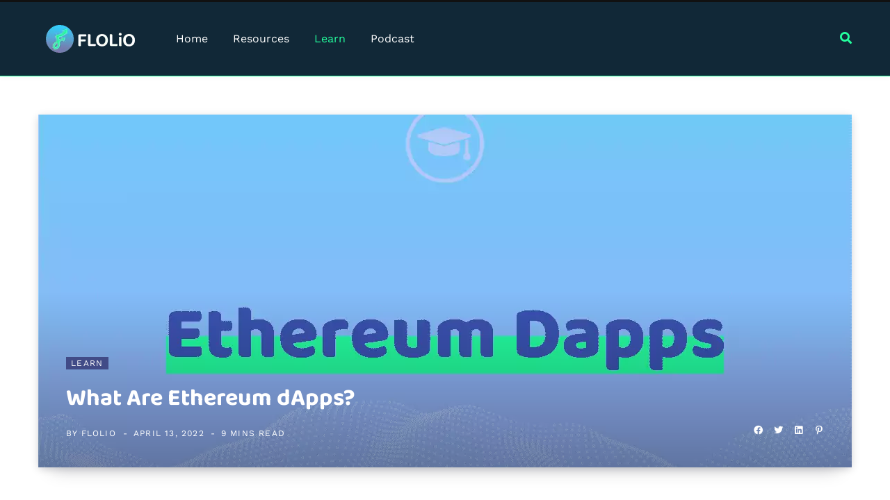

--- FILE ---
content_type: text/html; charset=UTF-8
request_url: https://flolio.com/resources/ethereum-dapps
body_size: 40387
content:
<!DOCTYPE html>
<html lang="en-US">

<head><meta charset="UTF-8" /><script>if(navigator.userAgent.match(/MSIE|Internet Explorer/i)||navigator.userAgent.match(/Trident\/7\..*?rv:11/i)){var href=document.location.href;if(!href.match(/[?&]nowprocket/)){if(href.indexOf("?")==-1){if(href.indexOf("#")==-1){document.location.href=href+"?nowprocket=1"}else{document.location.href=href.replace("#","?nowprocket=1#")}}else{if(href.indexOf("#")==-1){document.location.href=href+"&nowprocket=1"}else{document.location.href=href.replace("#","&nowprocket=1#")}}}}</script><script>(()=>{class RocketLazyLoadScripts{constructor(){this.v="2.0.3",this.userEvents=["keydown","keyup","mousedown","mouseup","mousemove","mouseover","mouseenter","mouseout","mouseleave","touchmove","touchstart","touchend","touchcancel","wheel","click","dblclick","input","visibilitychange"],this.attributeEvents=["onblur","onclick","oncontextmenu","ondblclick","onfocus","onmousedown","onmouseenter","onmouseleave","onmousemove","onmouseout","onmouseover","onmouseup","onmousewheel","onscroll","onsubmit"]}async t(){this.i(),this.o(),/iP(ad|hone)/.test(navigator.userAgent)&&this.h(),this.u(),this.l(this),this.m(),this.k(this),this.p(this),this._(),await Promise.all([this.R(),this.L()]),this.lastBreath=Date.now(),this.S(this),this.P(),this.D(),this.O(),this.M(),await this.C(this.delayedScripts.normal),await this.C(this.delayedScripts.defer),await this.C(this.delayedScripts.async),this.F("domReady"),await this.T(),await this.j(),await this.I(),this.F("windowLoad"),await this.A(),window.dispatchEvent(new Event("rocket-allScriptsLoaded")),this.everythingLoaded=!0,this.lastTouchEnd&&await new Promise((t=>setTimeout(t,500-Date.now()+this.lastTouchEnd))),this.H(),this.F("all"),this.U(),this.W()}i(){this.CSPIssue=sessionStorage.getItem("rocketCSPIssue"),document.addEventListener("securitypolicyviolation",(t=>{this.CSPIssue||"script-src-elem"!==t.violatedDirective||"data"!==t.blockedURI||(this.CSPIssue=!0,sessionStorage.setItem("rocketCSPIssue",!0))}),{isRocket:!0})}o(){window.addEventListener("pageshow",(t=>{this.persisted=t.persisted,this.realWindowLoadedFired=!0}),{isRocket:!0}),window.addEventListener("pagehide",(()=>{this.onFirstUserAction=null}),{isRocket:!0})}h(){let t;function e(e){t=e}window.addEventListener("touchstart",e,{isRocket:!0}),window.addEventListener("touchend",(function i(o){Math.abs(o.changedTouches[0].pageX-t.changedTouches[0].pageX)<10&&Math.abs(o.changedTouches[0].pageY-t.changedTouches[0].pageY)<10&&o.timeStamp-t.timeStamp<200&&(o.target.dispatchEvent(new PointerEvent("click",{target:o.target,bubbles:!0,cancelable:!0,detail:1})),event.preventDefault(),window.removeEventListener("touchstart",e,{isRocket:!0}),window.removeEventListener("touchend",i,{isRocket:!0}))}),{isRocket:!0})}q(t){this.userActionTriggered||("mousemove"!==t.type||this.firstMousemoveIgnored?"keyup"===t.type||"mouseover"===t.type||"mouseout"===t.type||(this.userActionTriggered=!0,this.onFirstUserAction&&this.onFirstUserAction()):this.firstMousemoveIgnored=!0),"click"===t.type&&t.preventDefault(),this.savedUserEvents.length>0&&(t.stopPropagation(),t.stopImmediatePropagation()),"touchstart"===this.lastEvent&&"touchend"===t.type&&(this.lastTouchEnd=Date.now()),"click"===t.type&&(this.lastTouchEnd=0),this.lastEvent=t.type,this.savedUserEvents.push(t)}u(){this.savedUserEvents=[],this.userEventHandler=this.q.bind(this),this.userEvents.forEach((t=>window.addEventListener(t,this.userEventHandler,{passive:!1,isRocket:!0})))}U(){this.userEvents.forEach((t=>window.removeEventListener(t,this.userEventHandler,{passive:!1,isRocket:!0}))),this.savedUserEvents.forEach((t=>{t.target.dispatchEvent(new window[t.constructor.name](t.type,t))}))}m(){this.eventsMutationObserver=new MutationObserver((t=>{const e="return false";for(const i of t){if("attributes"===i.type){const t=i.target.getAttribute(i.attributeName);t&&t!==e&&(i.target.setAttribute("data-rocket-"+i.attributeName,t),i.target["rocket"+i.attributeName]=new Function("event",t),i.target.setAttribute(i.attributeName,e))}"childList"===i.type&&i.addedNodes.forEach((t=>{if(t.nodeType===Node.ELEMENT_NODE)for(const i of t.attributes)this.attributeEvents.includes(i.name)&&i.value&&""!==i.value&&(t.setAttribute("data-rocket-"+i.name,i.value),t["rocket"+i.name]=new Function("event",i.value),t.setAttribute(i.name,e))}))}})),this.eventsMutationObserver.observe(document,{subtree:!0,childList:!0,attributeFilter:this.attributeEvents})}H(){this.eventsMutationObserver.disconnect(),this.attributeEvents.forEach((t=>{document.querySelectorAll("[data-rocket-"+t+"]").forEach((e=>{e.setAttribute(t,e.getAttribute("data-rocket-"+t)),e.removeAttribute("data-rocket-"+t)}))}))}k(t){Object.defineProperty(HTMLElement.prototype,"onclick",{get(){return this.rocketonclick||null},set(e){this.rocketonclick=e,this.setAttribute(t.everythingLoaded?"onclick":"data-rocket-onclick","this.rocketonclick(event)")}})}S(t){function e(e,i){let o=e[i];e[i]=null,Object.defineProperty(e,i,{get:()=>o,set(s){t.everythingLoaded?o=s:e["rocket"+i]=o=s}})}e(document,"onreadystatechange"),e(window,"onload"),e(window,"onpageshow");try{Object.defineProperty(document,"readyState",{get:()=>t.rocketReadyState,set(e){t.rocketReadyState=e},configurable:!0}),document.readyState="loading"}catch(t){console.log("WPRocket DJE readyState conflict, bypassing")}}l(t){this.originalAddEventListener=EventTarget.prototype.addEventListener,this.originalRemoveEventListener=EventTarget.prototype.removeEventListener,this.savedEventListeners=[],EventTarget.prototype.addEventListener=function(e,i,o){o&&o.isRocket||!t.B(e,this)&&!t.userEvents.includes(e)||t.B(e,this)&&!t.userActionTriggered||e.startsWith("rocket-")||t.everythingLoaded?t.originalAddEventListener.call(this,e,i,o):t.savedEventListeners.push({target:this,remove:!1,type:e,func:i,options:o})},EventTarget.prototype.removeEventListener=function(e,i,o){o&&o.isRocket||!t.B(e,this)&&!t.userEvents.includes(e)||t.B(e,this)&&!t.userActionTriggered||e.startsWith("rocket-")||t.everythingLoaded?t.originalRemoveEventListener.call(this,e,i,o):t.savedEventListeners.push({target:this,remove:!0,type:e,func:i,options:o})}}F(t){"all"===t&&(EventTarget.prototype.addEventListener=this.originalAddEventListener,EventTarget.prototype.removeEventListener=this.originalRemoveEventListener),this.savedEventListeners=this.savedEventListeners.filter((e=>{let i=e.type,o=e.target||window;return"domReady"===t&&"DOMContentLoaded"!==i&&"readystatechange"!==i||("windowLoad"===t&&"load"!==i&&"readystatechange"!==i&&"pageshow"!==i||(this.B(i,o)&&(i="rocket-"+i),e.remove?o.removeEventListener(i,e.func,e.options):o.addEventListener(i,e.func,e.options),!1))}))}p(t){let e;function i(e){return t.everythingLoaded?e:e.split(" ").map((t=>"load"===t||t.startsWith("load.")?"rocket-jquery-load":t)).join(" ")}function o(o){function s(e){const s=o.fn[e];o.fn[e]=o.fn.init.prototype[e]=function(){return this[0]===window&&t.userActionTriggered&&("string"==typeof arguments[0]||arguments[0]instanceof String?arguments[0]=i(arguments[0]):"object"==typeof arguments[0]&&Object.keys(arguments[0]).forEach((t=>{const e=arguments[0][t];delete arguments[0][t],arguments[0][i(t)]=e}))),s.apply(this,arguments),this}}if(o&&o.fn&&!t.allJQueries.includes(o)){const e={DOMContentLoaded:[],"rocket-DOMContentLoaded":[]};for(const t in e)document.addEventListener(t,(()=>{e[t].forEach((t=>t()))}),{isRocket:!0});o.fn.ready=o.fn.init.prototype.ready=function(i){function s(){parseInt(o.fn.jquery)>2?setTimeout((()=>i.bind(document)(o))):i.bind(document)(o)}return t.realDomReadyFired?!t.userActionTriggered||t.fauxDomReadyFired?s():e["rocket-DOMContentLoaded"].push(s):e.DOMContentLoaded.push(s),o([])},s("on"),s("one"),s("off"),t.allJQueries.push(o)}e=o}t.allJQueries=[],o(window.jQuery),Object.defineProperty(window,"jQuery",{get:()=>e,set(t){o(t)}})}P(){const t=new Map;document.write=document.writeln=function(e){const i=document.currentScript,o=document.createRange(),s=i.parentElement;let n=t.get(i);void 0===n&&(n=i.nextSibling,t.set(i,n));const c=document.createDocumentFragment();o.setStart(c,0),c.appendChild(o.createContextualFragment(e)),s.insertBefore(c,n)}}async R(){return new Promise((t=>{this.userActionTriggered?t():this.onFirstUserAction=t}))}async L(){return new Promise((t=>{document.addEventListener("DOMContentLoaded",(()=>{this.realDomReadyFired=!0,t()}),{isRocket:!0})}))}async I(){return this.realWindowLoadedFired?Promise.resolve():new Promise((t=>{window.addEventListener("load",t,{isRocket:!0})}))}M(){this.pendingScripts=[];this.scriptsMutationObserver=new MutationObserver((t=>{for(const e of t)e.addedNodes.forEach((t=>{"SCRIPT"!==t.tagName||t.noModule||t.isWPRocket||this.pendingScripts.push({script:t,promise:new Promise((e=>{const i=()=>{const i=this.pendingScripts.findIndex((e=>e.script===t));i>=0&&this.pendingScripts.splice(i,1),e()};t.addEventListener("load",i,{isRocket:!0}),t.addEventListener("error",i,{isRocket:!0}),setTimeout(i,1e3)}))})}))})),this.scriptsMutationObserver.observe(document,{childList:!0,subtree:!0})}async j(){await this.J(),this.pendingScripts.length?(await this.pendingScripts[0].promise,await this.j()):this.scriptsMutationObserver.disconnect()}D(){this.delayedScripts={normal:[],async:[],defer:[]},document.querySelectorAll("script[type$=rocketlazyloadscript]").forEach((t=>{t.hasAttribute("data-rocket-src")?t.hasAttribute("async")&&!1!==t.async?this.delayedScripts.async.push(t):t.hasAttribute("defer")&&!1!==t.defer||"module"===t.getAttribute("data-rocket-type")?this.delayedScripts.defer.push(t):this.delayedScripts.normal.push(t):this.delayedScripts.normal.push(t)}))}async _(){await this.L();let t=[];document.querySelectorAll("script[type$=rocketlazyloadscript][data-rocket-src]").forEach((e=>{let i=e.getAttribute("data-rocket-src");if(i&&!i.startsWith("data:")){i.startsWith("//")&&(i=location.protocol+i);try{const o=new URL(i).origin;o!==location.origin&&t.push({src:o,crossOrigin:e.crossOrigin||"module"===e.getAttribute("data-rocket-type")})}catch(t){}}})),t=[...new Map(t.map((t=>[JSON.stringify(t),t]))).values()],this.N(t,"preconnect")}async $(t){if(await this.G(),!0!==t.noModule||!("noModule"in HTMLScriptElement.prototype))return new Promise((e=>{let i;function o(){(i||t).setAttribute("data-rocket-status","executed"),e()}try{if(navigator.userAgent.includes("Firefox/")||""===navigator.vendor||this.CSPIssue)i=document.createElement("script"),[...t.attributes].forEach((t=>{let e=t.nodeName;"type"!==e&&("data-rocket-type"===e&&(e="type"),"data-rocket-src"===e&&(e="src"),i.setAttribute(e,t.nodeValue))})),t.text&&(i.text=t.text),t.nonce&&(i.nonce=t.nonce),i.hasAttribute("src")?(i.addEventListener("load",o,{isRocket:!0}),i.addEventListener("error",(()=>{i.setAttribute("data-rocket-status","failed-network"),e()}),{isRocket:!0}),setTimeout((()=>{i.isConnected||e()}),1)):(i.text=t.text,o()),i.isWPRocket=!0,t.parentNode.replaceChild(i,t);else{const i=t.getAttribute("data-rocket-type"),s=t.getAttribute("data-rocket-src");i?(t.type=i,t.removeAttribute("data-rocket-type")):t.removeAttribute("type"),t.addEventListener("load",o,{isRocket:!0}),t.addEventListener("error",(i=>{this.CSPIssue&&i.target.src.startsWith("data:")?(console.log("WPRocket: CSP fallback activated"),t.removeAttribute("src"),this.$(t).then(e)):(t.setAttribute("data-rocket-status","failed-network"),e())}),{isRocket:!0}),s?(t.fetchPriority="high",t.removeAttribute("data-rocket-src"),t.src=s):t.src="data:text/javascript;base64,"+window.btoa(unescape(encodeURIComponent(t.text)))}}catch(i){t.setAttribute("data-rocket-status","failed-transform"),e()}}));t.setAttribute("data-rocket-status","skipped")}async C(t){const e=t.shift();return e?(e.isConnected&&await this.$(e),this.C(t)):Promise.resolve()}O(){this.N([...this.delayedScripts.normal,...this.delayedScripts.defer,...this.delayedScripts.async],"preload")}N(t,e){this.trash=this.trash||[];let i=!0;var o=document.createDocumentFragment();t.forEach((t=>{const s=t.getAttribute&&t.getAttribute("data-rocket-src")||t.src;if(s&&!s.startsWith("data:")){const n=document.createElement("link");n.href=s,n.rel=e,"preconnect"!==e&&(n.as="script",n.fetchPriority=i?"high":"low"),t.getAttribute&&"module"===t.getAttribute("data-rocket-type")&&(n.crossOrigin=!0),t.crossOrigin&&(n.crossOrigin=t.crossOrigin),t.integrity&&(n.integrity=t.integrity),t.nonce&&(n.nonce=t.nonce),o.appendChild(n),this.trash.push(n),i=!1}})),document.head.appendChild(o)}W(){this.trash.forEach((t=>t.remove()))}async T(){try{document.readyState="interactive"}catch(t){}this.fauxDomReadyFired=!0;try{await this.G(),document.dispatchEvent(new Event("rocket-readystatechange")),await this.G(),document.rocketonreadystatechange&&document.rocketonreadystatechange(),await this.G(),document.dispatchEvent(new Event("rocket-DOMContentLoaded")),await this.G(),window.dispatchEvent(new Event("rocket-DOMContentLoaded"))}catch(t){console.error(t)}}async A(){try{document.readyState="complete"}catch(t){}try{await this.G(),document.dispatchEvent(new Event("rocket-readystatechange")),await this.G(),document.rocketonreadystatechange&&document.rocketonreadystatechange(),await this.G(),window.dispatchEvent(new Event("rocket-load")),await this.G(),window.rocketonload&&window.rocketonload(),await this.G(),this.allJQueries.forEach((t=>t(window).trigger("rocket-jquery-load"))),await this.G();const t=new Event("rocket-pageshow");t.persisted=this.persisted,window.dispatchEvent(t),await this.G(),window.rocketonpageshow&&window.rocketonpageshow({persisted:this.persisted})}catch(t){console.error(t)}}async G(){Date.now()-this.lastBreath>45&&(await this.J(),this.lastBreath=Date.now())}async J(){return document.hidden?new Promise((t=>setTimeout(t))):new Promise((t=>requestAnimationFrame(t)))}B(t,e){return e===document&&"readystatechange"===t||(e===document&&"DOMContentLoaded"===t||(e===window&&"DOMContentLoaded"===t||(e===window&&"load"===t||e===window&&"pageshow"===t)))}static run(){(new RocketLazyLoadScripts).t()}}RocketLazyLoadScripts.run()})();</script>

	
	<meta http-equiv="x-ua-compatible" content="ie=edge" />
	<meta name="viewport" content="width=device-width, initial-scale=1" />
	<link rel="profile" href="https://gmpg.org/xfn/11" />
	
	<title>What Are Ethereum dApps? | FLOLiO</title><link rel="preload" data-rocket-preload as="font" href="https://use.fontawesome.com/releases/v5.15.4/webfonts/fa-brands-400.woff2" crossorigin><link rel="preload" data-rocket-preload as="font" href="https://use.fontawesome.com/releases/v5.15.4/webfonts/fa-solid-900.woff2" crossorigin><link rel="preload" data-rocket-preload as="font" href="https://fonts.gstatic.com/s/baloo2/v16/wXKrE3kTposypRyd51jcAA.woff2" crossorigin><link rel="preload" data-rocket-preload as="font" href="https://fonts.gstatic.com/s/worksans/v18/QGYsz_wNahGAdqQ43Rh_fKDp.woff2" crossorigin><style id="wpr-usedcss">a,article,aside,body,button,caption,div,em,fieldset,figcaption,figure,footer,form,h1,h2,h3,h4,h5,header,html,i,iframe,img,input,label,legend,li,menu,nav,object,p,section,small,span,table,tbody,textarea,time,tr,ul{margin:0;padding:0;border:0;vertical-align:baseline;font-size:100%;font-family:inherit}article,aside,figcaption,figure,footer,header,menu,nav,section{display:block}table{border-collapse:collapse;border-spacing:0;max-width:100%;width:100%;background-color:transparent}button,input[type=submit]{box-sizing:content-box;-moz-box-sizing:content-box;cursor:pointer}button::-moz-focus-inner,input::-moz-focus-inner{border:0;padding:0}input[type=search]::-webkit-search-cancel-button,input[type=search]::-webkit-search-decoration{-webkit-appearance:none}input[type=search]{-webkit-appearance:none}a img{border:0}img{max-width:100%;height:auto}::-webkit-input-placeholder{color:inherit}::-moz-placeholder{color:inherit;opacity:1}:root{--main-color:#2d53fe;--wp--preset--font-size--normal:16px;--wp--preset--font-size--huge:42px;--main-color:#414b87}html{font-size:14px}body{font-family:Roboto,Arial,sans-serif;line-height:1.8666;-webkit-tap-highlight-color:transparent}::-moz-selection{background:rgba(45,83,254,.95);color:#fff;text-shadow:none}::selection{background:rgba(45,83,254,.95);color:#fff;text-shadow:none}img::-moz-selection{background:0 0}img::selection{background:0 0}h1{font-size:29px}h2{font-size:26px}h3{font-size:22px}h4{font-size:18px}h5{font-size:16px}h1,h2,h3,h4,h5{font-family:Roboto,Arial,sans-serif;font-weight:700;color:#111;-webkit-font-smoothing:antialiased}p{margin-bottom:26px}a{opacity:initial;color:#161616;text-decoration:none;transition:all .25s ease-in-out}a:hover{text-decoration:none}table caption{padding:0 0 7px;width:auto;font-weight:600}input,select,textarea{background:#fff;border:1px solid #e5e5e5;box-sizing:border-box;padding:0 16px;max-width:100%;outline:0;font-size:14px;font-family:Roboto,Arial,sans-serif;color:#989898}input{height:3.14286em}input[type=checkbox],input[type=radio]{height:auto}select{line-height:1;padding:0 14px;height:36px}textarea{overflow:auto;width:100%;padding:20px 14px;line-height:1.5;box-sizing:border-box}input:focus,select:focus,textarea:focus{border-color:#d9d9d9;color:#888}.button,button,input[type=button],input[type=submit]{-webkit-appearance:none;background:#000;color:#fff;padding:16px 20px;border:0;font-family:Roboto,Arial,sans-serif;font-weight:500;font-size:12px;line-height:1;height:auto;letter-spacing:.1em;text-transform:uppercase}.button{transition:all .25s ease-in-out}.button:hover{box-shadow:0 5px 10px rgba(0,0,0,.1),0 3px 6px rgba(0,0,0,.07);transform:translateY(-1px)}button:active,input[type=button]:active,input[type=submit]:active{opacity:.9}legend{font-weight:600;margin-bottom:20px}.cf:after,.cf:before{content:"";display:table}.cf:after{clear:both}.visuallyhidden{border:0;clip:rect(0 0 0 0);height:1px;margin:-1px;overflow:hidden;padding:0;position:absolute;width:1px}.fade{opacity:0;transition:opacity .15s linear}.fade.in{opacity:1}.fade-in-up-lg{animation:.65s ease-out fade-in-up-lg;animation-fill-mode:both}.fade-in-down-lg{animation:.65s ease-out fade-in-down-lg;animation-fill-mode:both}.no-transition{transition:none!important}a.blur{outline:0}@keyframes fade-in-up-lg{from{opacity:0;transform:translate3d(0,8px,0)}to{opacity:1;transform:none}}@keyframes fade-in-down-lg{from{opacity:0;transform:translate3d(0,-8px,0)}to{opacity:1;transform:none}}@keyframes fade-in{from{opacity:0}to{opacity:1}}@keyframes pulse{0%,100%{transform:scale(1)}25%{transform:scale(1.3)}75%{transform:scale(.8)}}.ts-row{min-height:1px;margin-right:-15px;margin-left:-15px;box-sizing:border-box}.ts-row [class*=col-]{padding-left:15px;padding-right:15px;float:left;min-height:1px;box-sizing:border-box}.col-8{width:66.66666666666667%}.col-4{width:33.333333333333336%}body{color:#494949;background:#fff;-webkit-text-size-adjust:100%;word-wrap:break-word;overflow-wrap:break-word;visibility:visible;overflow:initial;--wp--preset--color--black:#000000;--wp--preset--color--cyan-bluish-gray:#abb8c3;--wp--preset--color--white:#ffffff;--wp--preset--color--pale-pink:#f78da7;--wp--preset--color--vivid-red:#cf2e2e;--wp--preset--color--luminous-vivid-orange:#ff6900;--wp--preset--color--luminous-vivid-amber:#fcb900;--wp--preset--color--light-green-cyan:#7bdcb5;--wp--preset--color--vivid-green-cyan:#00d084;--wp--preset--color--pale-cyan-blue:#8ed1fc;--wp--preset--color--vivid-cyan-blue:#0693e3;--wp--preset--color--vivid-purple:#9b51e0;--wp--preset--gradient--vivid-cyan-blue-to-vivid-purple:linear-gradient(135deg,rgba(6, 147, 227, 1) 0%,rgb(155, 81, 224) 100%);--wp--preset--gradient--light-green-cyan-to-vivid-green-cyan:linear-gradient(135deg,rgb(122, 220, 180) 0%,rgb(0, 208, 130) 100%);--wp--preset--gradient--luminous-vivid-amber-to-luminous-vivid-orange:linear-gradient(135deg,rgba(252, 185, 0, 1) 0%,rgba(255, 105, 0, 1) 100%);--wp--preset--gradient--luminous-vivid-orange-to-vivid-red:linear-gradient(135deg,rgba(255, 105, 0, 1) 0%,rgb(207, 46, 46) 100%);--wp--preset--gradient--very-light-gray-to-cyan-bluish-gray:linear-gradient(135deg,rgb(238, 238, 238) 0%,rgb(169, 184, 195) 100%);--wp--preset--gradient--cool-to-warm-spectrum:linear-gradient(135deg,rgb(74, 234, 220) 0%,rgb(151, 120, 209) 20%,rgb(207, 42, 186) 40%,rgb(238, 44, 130) 60%,rgb(251, 105, 98) 80%,rgb(254, 248, 76) 100%);--wp--preset--gradient--blush-light-purple:linear-gradient(135deg,rgb(255, 206, 236) 0%,rgb(152, 150, 240) 100%);--wp--preset--gradient--blush-bordeaux:linear-gradient(135deg,rgb(254, 205, 165) 0%,rgb(254, 45, 45) 50%,rgb(107, 0, 62) 100%);--wp--preset--gradient--luminous-dusk:linear-gradient(135deg,rgb(255, 203, 112) 0%,rgb(199, 81, 192) 50%,rgb(65, 88, 208) 100%);--wp--preset--gradient--pale-ocean:linear-gradient(135deg,rgb(255, 245, 203) 0%,rgb(182, 227, 212) 50%,rgb(51, 167, 181) 100%);--wp--preset--gradient--electric-grass:linear-gradient(135deg,rgb(202, 248, 128) 0%,rgb(113, 206, 126) 100%);--wp--preset--gradient--midnight:linear-gradient(135deg,rgb(2, 3, 129) 0%,rgb(40, 116, 252) 100%);--wp--preset--duotone--dark-grayscale:url('#wp-duotone-dark-grayscale');--wp--preset--duotone--grayscale:url('#wp-duotone-grayscale');--wp--preset--duotone--purple-yellow:url('#wp-duotone-purple-yellow');--wp--preset--duotone--blue-red:url('#wp-duotone-blue-red');--wp--preset--duotone--midnight:url('#wp-duotone-midnight');--wp--preset--duotone--magenta-yellow:url('#wp-duotone-magenta-yellow');--wp--preset--duotone--purple-green:url('#wp-duotone-purple-green');--wp--preset--duotone--blue-orange:url('#wp-duotone-blue-orange');--wp--preset--font-size--small:13px;--wp--preset--font-size--medium:20px;--wp--preset--font-size--large:36px;--wp--preset--font-size--x-large:42px;--wp--preset--spacing--20:0.44rem;--wp--preset--spacing--30:0.67rem;--wp--preset--spacing--40:1rem;--wp--preset--spacing--50:1.5rem;--wp--preset--spacing--60:2.25rem;--wp--preset--spacing--70:3.38rem;--wp--preset--spacing--80:5.06rem}.wrap{width:1170px;margin:0 auto;text-align:left}.main-wrap,.wrap{box-sizing:border-box}.main{margin:0 auto;margin-top:65px;margin-bottom:100px}.no-sidebar .main .main-content{width:100%}.top-bar{min-height:48px}.top-bar .actions{float:right}.top-bar-content{position:relative;background:#fff;border-bottom:1px solid #efefef;box-shadow:0 0 4px 0 #eee;height:48px;font-family:Roboto,Arial,sans-serif;line-height:48px;box-sizing:border-box}.top-bar .social-icons{float:left}.top-bar .social-icons li{margin-right:2px}.top-bar .social-icons li:last-child{margin-right:0}.top-bar .social-icons a{display:inline-block;padding:0 6px;line-height:inherit}.top-bar .social-icons a:hover{color:#2d53fe}.posts-ticker{float:left;font-size:13px;letter-spacing:0}.posts-ticker .heading{margin-right:14px;font-weight:500;text-transform:uppercase;letter-spacing:.08em}.posts-ticker ul{display:inline-block}.posts-ticker li{display:none;color:#656565}.posts-ticker li:first-child{display:block}.posts-ticker a{display:-ms-inline-flexbox;display:inline-flex;padding-right:10px;max-width:450px;text-overflow:ellipsis;white-space:nowrap;overflow:hidden;line-height:1.3}.posts-ticker em{font-style:normal}.sticky-bar{position:fixed!important;top:0;width:100%;z-index:1000!important}.admin-bar .sticky-bar{top:32px}.main-head{border-bottom:1px solid #ebebeb}.main-head .inner{position:relative;width:100%;overflow:hidden}.main-head .parallax{position:absolute;top:0;left:0;width:100%;height:100%;background-size:cover;background-position:center center;z-index:-1}.main-head .title{font-family:Roboto,Arial,sans-serif;font-weight:400;letter-spacing:-.01em;text-rendering:optimizeLegibility;padding:70px 0;text-align:center}.main-head .title .logo-image{display:inline-block;margin-bottom:-7px}.main-head .title a{text-decoration:none;color:#2e2e2e;font-size:70px;display:inline-block;line-height:1;vertical-align:middle}.search-alt .top-bar .search-field{width:0;opacity:0;transition:all .5s ease}.search-alt .top-bar .search-field.active{width:100px;opacity:1}.search-alt .top-bar .search-submit{margin-top:-1px;display:block;float:left;line-height:inherit;outline:0}.main-head.nav-below{border:0}.main-head.nav-below .title{padding:65px 0}.main-head.nav-below .top-bar{min-height:44px}.main-head.nav-below .top-bar .social-icons{max-height:44px}.main-head.nav-below .top-bar-content{height:44px;line-height:44px}.head-nav-below:not(.no-separator)+.fashion-slider{margin-top:55px}.head-nav-below:not(.no-separator)+.grid-b-slider{margin-top:38px}.main-head.alt .top-bar-content>.wrap{display:-ms-flexbox;display:flex}.main-head.alt .social-icons{-ms-flex-order:2;order:2;max-height:48px;margin-left:auto}.main-head.alt .social-icons li{font-size:12px}.main-head.alt .social-icons a:hover{opacity:.7}.main-head.alt .actions{-ms-flex-order:3;order:3;margin-left:18px}.main-head.top-below .top-bar{min-height:51px}.main-head.top-below .top-bar-content{height:51px;line-height:51px}.main-head.top-below .social-icons a{font-size:13px}.main-head.compact .top-bar{min-height:40px}.main-head.compact .top-bar-content{height:40px;line-height:40px}.main-head.compact .posts-ticker{letter-spacing:.075em}.main-head.compact .posts-ticker .heading{display:inline-block;margin-right:16px;padding:0 6px;background:#2d53fe;color:#fff;font-size:11px;font-weight:500;line-height:19px}.main-head.compact .posts-ticker a{color:#ccc;text-transform:none;letter-spacing:0}.main-head.compact .social-icons li{margin-right:0;font-size:12px;float:left}.main-head.compact .social-icons a{color:#fff}.main-head.compact .inner{line-height:90px;overflow:visible;background:#fff}.main-head.compact .inner>.wrap{display:-ms-flexbox;display:flex;-ms-flex-align:center;align-items:center;position:relative}.main-head.compact .title{padding:0;min-width:210px;padding-right:50px;box-sizing:border-box}.main-head.compact .title a{font-size:48px;line-height:inherit}.main-head.compact .title .logo-image{display:block;margin-bottom:0;max-height:90px;transition:all .25s ease-in-out}.main-head.compact .navigation-wrap{-ms-flex-positive:1;flex-grow:1}.main-head.compact .menu>li:not(:hover) a:after{color:#111}.main-head.compact .actions{display:none}.main-head.compact .inner.sticky-bar{line-height:55px;border-bottom:1px solid #efefef;box-shadow:0 0 20px rgba(0,0,0,.05);animation:.55s ease-out fade-in-up-lg;animation-fill-mode:both}.main-head.compact .inner.sticky-bar .logo-image{max-height:55px}.main-head.simple{box-shadow:0 2px 9px -1px rgba(0,0,0,.04);border-bottom-color:#efefef}.main-head.simple .inner{line-height:96px;min-height:96px;overflow:initial;background:#fff}.main-head.simple .left-contain{position:absolute;display:-ms-flexbox;display:flex;position:absolute;left:38px;height:100%;z-index:2}.main-head.simple .navigation{float:none;text-align:center}.main-head.simple .actions{position:absolute;display:-ms-flexbox;display:flex;right:38px;top:0;z-index:2}.main-head.simple .actions a{transition-property:opacity,color}.main-head.simple .social-icons{display:-ms-flexbox;display:flex;margin-right:22px}.main-head.simple .social-icons a:not(:hover){color:#525252}.main-head.simple .social-icons .fa{font-size:16px}.main-head.simple .search-link{margin-top:-2px;font-size:15px;color:#555}.main-head.simple .search-link:before{display:inline-block;content:"";padding-right:22px;height:16px;border-left:1px solid #ddd;vertical-align:middle}.main-head.simple .search-link:first-child:before{display:none}.main-head.simple .search-link .fa{font-size:17px;margin-top:-2px}.main-head.simple .mobile-nav{display:none;margin-left:4px;margin-right:21px;font-size:18px}.main-head.simple .title{display:-ms-flexbox;display:flex;-ms-flex-align:center;align-items:center;padding:0;box-sizing:border-box}.main-head.simple .title a{font-size:30px;display:block;font-weight:700;letter-spacing:0}.main-head.simple .title .logo-image{display:block;margin-bottom:0;max-height:90px;transition:all .25s ease-in-out}.main-head.simple .inner.sticky-bar{line-height:55px;min-height:55px;border-bottom:1px solid #efefef;box-shadow:0 0 20px rgba(0,0,0,.05);animation:.55s ease-out fade-in-up-lg;animation-fill-mode:both}.main-head.simple .inner.sticky-bar .logo-image{max-height:45px}.main-head.simple-boxed{border-top:3px solid #111}.main-head.simple-boxed .inner{line-height:106px;min-height:106px}.main-head.simple-boxed .wrap-head{position:relative;display:-ms-flexbox;display:flex;-ms-flex-negative:0;flex-shrink:0;min-height:inherit}.main-head.simple-boxed .navigation-wrap{-ms-flex-negative:0;flex-shrink:0}.main-head.simple-boxed .left-contain{position:static;display:-ms-flexbox;display:flex;-ms-flex-negative:0;flex-shrink:0;height:auto;margin-right:30px}.main-head.simple-boxed .title a{text-align:left}.main-head.simple-boxed .actions{display:-ms-flexbox;display:flex;position:relative;right:auto;top:auto;margin-left:auto;padding-left:20px;-ms-flex-align:center;align-items:center}.main-head.simple-boxed .search-link{display:-ms-flexbox;display:flex}.main-head.simple-boxed .inner:not(.sticky-bar) .navigation{margin-top:18px;margin-bottom:18px;line-height:70px}.main-head.simple-boxed .navigation .menu{-ms-flex-pack:left;justify-content:left;text-align:left;-ms-flex-wrap:nowrap;flex-wrap:nowrap}.main-head.simple-boxed .navigation .menu>li{display:-ms-flexbox;display:flex;-ms-flex:0 0 auto;flex:0 0 auto;-ms-flex-align:center;align-items:center}.the-wrap.head{padding:14px 0;margin-bottom:20px;background:#f6f6f6;border-bottom:1px solid #efefef}.the-wrap.head img,.the-wrap.head>div,.the-wrap.head>iframe{display:inline-block;vertical-align:middle}.navigation{float:left;text-align:center;color:#000;font-family:Roboto,Arial,sans-serif;font-size:13px;font-weight:500;letter-spacing:.09em;text-transform:uppercase;-webkit-font-smoothing:antialiased}.navigation ul{list-style:none;position:relative}.navigation ul li{display:inline-block;float:none;vertical-align:top}.navigation .menu li>a{float:left;padding:0;color:inherit}.navigation .menu>li>a{padding:0 20px}.navigation .menu>li:first-child{margin-left:-20px}.navigation .menu>.current-menu-item>a,.navigation .menu>.current-menu-parent>a,.navigation .menu>li:hover>a{color:#2d53fe}.navigation .menu>li>ul{top:100%;margin-left:19px;margin-top:-1px}.navigation .menu>li>.mega-menu{margin-left:0;margin-right:0}.navigation .menu li li{display:block}.navigation .menu>li li a{float:none;text-align:left;display:block;text-decoration:none;padding:9px 22px;border-top:1px solid #efefef;font-size:12px;font-weight:500;letter-spacing:.08em;color:#444;-webkit-font-smoothing:antialiased;pointer-events:none}.navigation .menu>li:hover li a{pointer-events:auto}.navigation .menu ul li{float:none;min-width:240px;max-width:350px;border-top:0;padding:0;position:relative}.navigation .menu>li li:first-child>a{border-top:0;box-shadow:none}.navigation .menu ul{position:absolute;overflow:visible;visibility:hidden;display:block;opacity:0;padding:0;background:#fff;border:1px solid #ebebeb;transition:all .25s ease-in;z-index:110;line-height:1.8666}.navigation .menu ul ul{left:100%;top:0;margin-left:0}.navigation li:hover>ul{visibility:visible;opacity:1;pointer-events:auto}.navigation .menu li li.current-menu-item>a,.navigation .menu li li:hover>a{color:#2d53fe}.mobile-menu-container{display:none}.navigation .mega-menu{left:0}.navigation .mega-menu .sub-cats{display:table-cell;float:none;vertical-align:top;padding:12px 30px;width:19.5%;height:100%;border-right:1px solid #ebebeb}.navigation .mega-menu .sub-cats li{min-width:initial;max-width:initial}.navigation .mega-menu .sub-cats a{padding:11px 0}.navigation .mega-menu .sub-cats li:last-child a{border-bottom:1px solid #ebebeb}.navigation .menu .mega-menu{display:table;table-layout:fixed}.navigation li:not(:hover)>.mega-menu img{pointer-events:none}.navigation .sticky-logo{display:none;float:left;padding-right:30px}.navigation .sticky-logo img{display:inline-block;max-height:44px;margin-top:-2px;vertical-align:middle}.sticky-bar .sticky-logo{display:block}.search-box-overlay{position:absolute;visibility:hidden;top:100%;margin-top:-2px;right:0;z-index:99;width:280px;padding:12px 14px;box-sizing:border-box;border:1px solid #efefef;line-height:1;background:#fff;opacity:0;transition:all .2s ease-in}.search-box-overlay.active{visibility:visible;opacity:1}.search-box-overlay .search-field{float:none;width:100%;padding:0 14px;height:38px;border:1px solid #efefef;box-sizing:border-box;background:#fff;font-size:13px}.search-box-overlay button{display:none}.navigation-wrap{min-height:48px}.navigation.inline{width:100%;text-align:left}.navigation.inline .menu{position:static}.navigation.inline .menu>li:first-child{margin-left:0}.navigation.inline .menu>li>ul{margin-left:0;margin-top:0}.navigation.inline .menu>li>a{padding:0 15px;font-size:14px;font-weight:600;letter-spacing:.06em;transition-property:opacity,color;-webkit-font-smoothing:antialiased}.navigation.inline .menu>.current-post-parent:not(:hover)>a{color:inherit}.navigation.inline .menu>li li a{padding:8px 21px}.navigation.inline .mega-menu .sub-cats a,.navigation.inline .menu>li li a{font-size:15px;font-weight:500;letter-spacing:0;text-transform:none;-webkit-font-smoothing:antialiased}.navigation.inline .mega-menu .sub-cats a{padding-left:0;padding-right:0}.navigation.inline .search-box-overlay{margin-top:0}.navigation.simple{text-transform:none;color:#525252}.navigation.simple .menu{display:-ms-flexbox;display:flex;-ms-flex-pack:center;justify-content:center;-ms-flex-wrap:wrap;flex-wrap:wrap}.navigation.simple .menu>li>a{padding:0 18px;font-weight:500;font-size:16px;letter-spacing:0;-webkit-font-smoothing:antialiased}.navigation.simple .menu>li li a{border:0;padding:6px 30px;padding-right:40px;font-weight:500;text-transform:none}.navigation.simple .mega-menu .sub-cats li:last-child a{border:0}.navigation.simple .mega-menu .sub-cats a,.navigation.simple .menu>li li a{font-size:16px;-webkit-font-smoothing:antialiased}.navigation.simple .menu>li li:not(:hover) a{color:#555}.navigation.simple .menu>.current-menu-item>a,.navigation.simple .menu>.current-menu-parent>a,.navigation.simple .menu>li:hover>a{color:#2d53fe}.navigation.simple .menu li li>a>span{box-shadow:0 -1px 0 transparent inset;transition:inherit}.navigation.simple .menu .sub-cats li:hover>a>span,.navigation.simple .menu ul li.current-menu-item>a>span,.navigation.simple .menu ul li:hover>a>span{box-shadow:0 -7px 0 #f4f4f4 inset;padding-bottom:1px}.the-post .featured{margin-bottom:36px}.the-post .featured img{display:block;width:100%}.the-post .the-post-header .post-title{margin:14px 0}.the-post .the-post-header>:last-child:not(.featured),.the-post .the-post-meta{margin-bottom:36px}.the-post .the-post-meta .post-cat>a{font-weight:600}.the-post .the-post-meta .post-cat a+a:before{content:"/";margin-left:6px;margin-right:9px;color:#c3c3c3;font-size:8px}.the-post-header .post-title,.the-post-header .post-title-alt{font-size:38px;font-weight:700;line-height:1.25;max-width:85%;-webkit-font-smoothing:initial}.the-post-foot{margin-top:90px}.tag-share{font-family:Roboto,Arial,sans-serif}.single-cover .featured{position:relative;margin-top:-10px;margin-bottom:55px}.single-cover .featured:before{content:"";position:absolute;z-index:1;width:100%;height:100%;background:linear-gradient(to bottom,rgba(255,255,255,0) 0,rgba(128,128,128,0) 50%,rgba(0,0,0,.35) 100%);pointer-events:none}.single-cover .featured img{display:block}.single-cover .overlay{position:absolute;z-index:2;width:100%;bottom:0;left:0;padding:40px;box-sizing:border-box;color:#fff}.single-cover .overlay .post-title{margin-top:18px;margin-bottom:18px;color:inherit;font-size:34px;max-width:720px}.single-cover .overlay .post-by a,.single-cover .overlay time{color:inherit}.single-cover .overlay .meta-sep:before{padding:0 5px}.single-cover .overlay .post-cat a{display:inline-block;padding:0 7px;margin-right:5px;background:#2d53fe;color:#fff;line-height:18px;letter-spacing:.11em}.single-cover .overlay .post-share{float:right;margin-right:-5px;margin-top:-7px}.single-cover .overlay .post-share .counters{display:none}.single-cover .overlay .post-share a{border:0;color:#fff;width:25px;height:23px;line-height:23px;font-size:13px}.the-post-modern{margin:0 auto;--post-content-width:790px}.the-post-modern .post-header{text-align:center}.the-post-modern .post-title-alt{margin-left:auto;margin-right:auto;max-width:750px;font-size:40px;line-height:1.21;-webkit-font-smoothing:initial}.the-post-modern .the-post-meta{margin-bottom:40px}.the-post-modern .the-post-meta .post-title-alt{margin-top:.68em;margin-bottom:.68em}.the-post-modern .the-post .featured{margin-bottom:50px}.single-magazine .the-post-foot{margin-top:0}.single-magazine .tag-share{margin-top:60px}.single-magazine.the-post-modern .post-share-b .show-more{line-height:41px;height:100%}.single-creative .main{margin-top:74px}.single-creative .featured{position:relative;height:570px;background:#222}.single-creative .featured:before{content:"";position:absolute;z-index:1;width:100%;height:100%;background:rgba(15,15,15,.3);background:rgba(0,0,0,.23);pointer-events:none}.single-creative .featured .image-link{display:block;width:100%;height:100%}.single-creative .featured .wp-post-image{display:block;width:100%;height:100%;-o-object-fit:cover;object-fit:cover;font-family:'object-fit: cover';box-shadow:none;will-change:initial}.single-creative .featured .wp-post-image:hover{box-shadow:none;transform:none}.single-creative .featured .overlay{position:absolute;z-index:2;max-width:720px;margin:0 auto;width:95%;top:50%;left:50%;transform:translateX(-50%) translateY(-50%);padding:40px;box-sizing:border-box;color:#fff;text-align:center}.single-creative .featured time{color:inherit}.single-creative .featured .post-title{margin-top:25px;margin-bottom:25px;color:inherit;font-size:41px;line-height:1.25;-webkit-font-smoothing:initial;text-shadow:0 0 22px rgba(0,0,0,.3)}.single-creative .featured .post-by a{color:inherit}.single-creative .featured .meta-sep:before{padding:0 5px;font-size:11px}.single-creative .featured .category{display:inline-block;padding:0 8px;margin-right:5px;background:#000;color:#fff;font-weight:500;letter-spacing:.1em;line-height:26px}.single-creative .featured .category:last-child{margin-right:0}.single-creative .featured .post-share{display:none}.single-creative .post-content{margin-top:-.421em}.single-creative .has-gallery:before{display:none}.single-creative .has-gallery:hover .slick-slide:after{opacity:0}.single-creative .has-gallery .overlay,.single-creative .has-gallery .slick-slide:after{transition:.3s ease-in-out;will-change:opacity}.single-creative .has-gallery:hover .overlay{opacity:0;visibility:hidden}.single-creative .parallax .image-link>img{visibility:hidden}.single-creative .parallax .wp-post-image{transition-property:opacity}.post-share-icons a{float:left;margin-left:4px;border:1px solid #ebebeb;border-radius:50%;box-sizing:border-box;width:32px;height:32px;color:#111;font-size:14px;line-height:32px;text-align:center}.post-share-icons a:first-child{margin-left:0}.post-share-icons i{line-height:inherit}.post-share-icons a:hover{color:#2d53fe}.post-share-icons .likes-count{padding:0 16px;width:auto;border-radius:15px;text-align:center;line-height:30px;color:#2d53fe}.post-share-icons .fa-heart-o:before{content:"\f004";display:inline-block;vertical-align:top;margin-top:1px}.post-share-icons .voted{color:#535353}.post-share-icons .likes-count:after{display:none}.post-share-icons .likes-count .number{font-weight:600;font-size:12px}.post-share-b{margin-bottom:30px}.post-share-b .service{float:left;width:240px;margin-right:6px;margin-bottom:6px;border-radius:2px;color:#fff;font-family:Roboto,Arial,sans-serif;line-height:40px;text-align:center;will-change:opacity}.post-share-b .service:hover{-webkit-filter:brightness(110%);filter:brightness(110%)}.post-share-b .service i{margin-right:11px;font-size:18px;line-height:inherit;vertical-align:middle}.post-share-b .label{font-size:14px;max-width:66%;white-space:nowrap;overflow:hidden;text-overflow:ellipsis}.post-share-b .service:nth-child(n+3){display:none;width:50px}.post-share-b .service:nth-child(n+3) i{margin:0}.post-share-b .service:nth-child(n+3) .label{display:none}.post-share-b.all .service{display:block}.post-share-b.all .show-more{display:none}.post-share-b .show-more{float:left;width:40px;line-height:40px;text-align:center;border-radius:2px;background:#aaa;color:#fff;font-size:16px}.post-share-b .facebook{background:#3059b0}.post-share-b .twitter{background:#55acef}.post-share-b .pinterest{background:#ca2128}.post-share-b .linkedin{background:#02669a}.post-share-float{position:absolute;margin-left:-120px;margin-top:5px;height:100%;opacity:1;transition:opacity .2s ease-in}.post-share-float .services{background:#fff}.post-share-float .service{margin-top:-1px;margin-bottom:12px;display:block;width:42px;height:42px;--shadow-color:rgba(var(--service-color-rgb, 0,0,0), 0.18);box-shadow:-1px -1px 2px 0 rgba(0,0,0,.05),1px 3px 5px -1px var(--shadow-color);border-radius:50%;color:#111;font-size:17px;line-height:44px;text-align:center}.post-share-float .service:hover{background:#fff;transform:translateY(-2px)}.post-share-float .share-text{display:block;margin-bottom:27px;color:#111;font-family:Roboto,Arial,sans-serif;font-size:12px;font-weight:500;letter-spacing:.1em;text-align:center;text-transform:uppercase;-webkit-font-smoothing:antialiased;word-wrap:normal;overflow-wrap:normal}.post-share-float .fa{-webkit-font-smoothing:initial}.post-share-float .label{display:none}.post-share-float .facebook{color:#135cb6;--service-color-rgb:19,92,182}.post-share-float .twitter{color:#089fc5;--service-color-rgb:8,159,197}.post-share-float .pinterest{color:#ca2128;--service-color-rgb:202,33,40}.post-share-float .linkedin{color:#02669a;--service-color-rgb:2,102,154}.comments-area .section-head .number{color:#2d53fe}.comment-respond .section-head{display:block}.comment-form{margin:50px 0;display:-ms-flexbox;display:flex;-ms-flex-wrap:wrap;flex-wrap:wrap}.comment-form>*{width:100%}.comment-form .reply-field{margin-bottom:25px}.comment-form .inline-field{-ms-flex:1 1 30%;flex:1 1 30%;width:33.3333%;margin-left:13px;margin-bottom:25px;font-size:13px;color:silver;box-sizing:border-box}.comment-form input[type=checkbox]{vertical-align:middle;margin-top:-3px;padding:0;border:1px solid #e5e5e5;color:#2d53fe;width:16px;height:16px;text-align:center;-webkit-appearance:none;-moz-appearance:none;appearance:none;box-shadow:inset 0 0 2px rgba(0,0,0,.12)}.comment-form input[type=checkbox]:checked:before{content:"\2713";display:inline-block;color:currentColor;line-height:15px;font-family:Arial,sans-serif;font-size:13px;vertical-align:text-top}.comment-form input[type=checkbox]+label{margin-left:7px}.comment-form label{color:#505050;-webkit-font-smoothing:antialiased}.comment-form .inline-field:first-child{margin-left:0}.comment-form .inline-field input{width:100%;color:inherit}.comment-form textarea{display:block;padding:18px 14px;color:silver;box-sizing:border-box}.comment-form .inline-field input:focus,.comment-form textarea:focus{color:#999}.comment-form .form-submit{display:block;margin:0}.comment-form .submit{display:inline-block;padding:14px 25px;transition:all .25s ease-in-out}.comment-form .submit:hover{box-shadow:0 5px 10px rgba(0,0,0,.1),0 3px 6px rgba(0,0,0,.07);transform:translateY(-1px)}#cancel-comment-reply-link{position:relative;float:right;margin-top:-27px;background:#fff;padding-left:22px;color:#b4b4b4;font-size:0}#cancel-comment-reply-link:before{content:"\f00d";font-family:FontAwesome;font-size:13px}.related-posts .posts{margin-bottom:-30px;padding-top:58px;padding-bottom:10px}.related-posts .post{margin-bottom:30px}.related-posts .post:nth-child(3n+1){clear:both}.related-posts .image-link img{display:block;width:100%}.related-posts .post-title{display:block;margin-top:25px;margin-bottom:12px;font-size:18px;font-weight:500;line-height:1.45}.related-posts .post-title em{font-style:normal;font-weight:inherit}.related-posts .post-meta{font-size:11px;margin-bottom:15px}.related-posts .content{padding-left:20px;padding-right:20px}.related-posts.grid-2 .post:nth-child(3n+1){clear:none}.related-posts.grid-2 .post:nth-child(odd){clear:both}.related-posts.grid-2 .post{width:50%}.related-posts.grid-2 .post-title{margin-top:25px;margin-bottom:15px;padding:0;font-size:20px}.related-posts.grid-2 .post-meta{font-size:12px}.the-post-modern .related-posts{position:relative;margin-top:75px;margin-bottom:90px}.the-post-modern .related-posts:before{content:"";background:#f7f7f7;position:absolute;width:100vw;max-width:100vw;margin-left:calc(50% - 50vw)!important;height:100%;left:0;right:0;top:auto;bottom:auto;z-index:-1;border-top:1px solid #f1f1f1;border-bottom:1px solid #f1f1f1}.the-post-modern .related-posts .section-head{padding-top:60px;padding-bottom:2px}.the-post-modern .related-posts .section-head:after{content:"";position:absolute;top:100%;left:calc(50% - 12px);margin-top:6px;width:24px;height:2px;background:#000}.the-post-modern .related-posts .section-head:before{display:none}.the-post-modern .related-posts .section-head .title{background:0 0;font-size:24px}.the-post-modern .related-posts .posts{margin-bottom:0;padding-bottom:15px}.the-post-modern .related-posts .post-title{font-size:20px;margin-bottom:15px}.the-post-modern .the-post:last-child .related-posts:last-child{margin-bottom:-97px}.the-post-modern .the-post:last-child .related-posts:last-child:before{background:#fafafa}.post-nav{display:none;margin-top:50px;padding-top:50px;border-top:1px solid #efefef}.post-nav .post{position:relative;display:-ms-flexbox;display:flex;width:50%;padding-right:25px}.post-nav .post.next{padding:0;padding-left:25px}.post-nav .label{display:block;margin-bottom:16px;font-family:Roboto,Arial,sans-serif;font-size:11px;text-transform:uppercase;letter-spacing:.075em}.post-nav .content{display:-ms-flexbox;display:flex;-ms-flex:1;flex:1;box-sizing:border-box}.post-nav .next .content{text-align:right;-ms-flex-pack:end;justify-content:flex-end}.post-nav .image-link{-ms-flex:0 0 auto;flex:0 0 auto;margin-right:20px}.post-nav .next .image-link{-ms-flex-order:2;order:2;margin:0;margin-left:20px}.post-nav .wp-post-image{display:block;width:100px;height:86px;-o-object-fit:cover;object-fit:cover;font-family:'object-fit: cover;'}.post-nav .post-meta{margin:0}.post-nav .data{display:-ms-flexbox;display:flex;-ms-flex-direction:column;flex-direction:column;-ms-flex-pack:center;justify-content:center}.post-nav .post-title{margin-bottom:8px;font-family:inherit;font-weight:600;font-size:15px;line-height:1.4}.post-nav .post-date{display:none}.post-nav-inline{display:-ms-flexbox;display:flex}.post-nav-inline .previous+.next:before{display:block;position:absolute;top:10%;left:0;height:80%;border-left:1px solid #efefef}.post-nav-float{display:-ms-flexbox;display:flex;margin:0;border:0;padding:0}.post-nav-float .post{display:-ms-flexbox;display:flex;position:fixed;width:auto;z-index:1;left:0;opacity:0;visibility:hidden;top:50%;margin-top:-57px;pointer-events:none}.post-nav-float .post:hover .content{transform:translate3d(0,0,0);opacity:1}.post-nav-float .post.next{left:auto;right:0}.post-nav-float .post.active{opacity:1;visibility:visible}.post-nav-float .content{width:355px;height:112px;padding:22px;margin-left:-1px;-ms-flex-align:center;align-items:center;border:1px solid #ebebeb;box-shadow:2px 2px 4px 0 rgba(0,0,0,.02);opacity:0;background:#fff;transform:translateX(-100%);transition:all .4s ease-in-out;pointer-events:auto}.post-nav-float .next .content{margin-right:-1px;transform:translateX(100%)}.post-nav-float .wp-post-image{display:block;width:70px;height:auto;border-radius:50%}.post-nav-float .label{display:none}.post-nav-float .post-date{display:block;margin-top:6px;letter-spacing:.06em}.block .main-pagination{margin-top:65px}.block .block-content.loading{position:relative}.block .block-content.loading:after{content:"";position:absolute;top:0;bottom:0;left:0;right:0;background:rgba(255,255,255,.6)}.main .sidebar{padding-left:45px}.sidebar .widget{margin-bottom:50px}.sidebar .widget-title{margin-bottom:35px;padding-bottom:9px;box-sizing:border-box;border-bottom:1px solid #e1e1e1;font-size:20px;font-weight:700;color:#000;line-height:1.5}.main-footer{background:#f7f7f7}.lower-footer{position:relative;padding:25px 0;color:#b4b4b4;font-size:13px}.lower-footer .copyright{float:left;max-width:80%;max-width:calc(100% - 150px);margin-right:200px;margin-bottom:0}.lower-footer .copyright a{color:#999}.lower-footer a:hover{color:#161616}.lower-footer .to-top{float:right}.back-to-top{display:block;letter-spacing:-.025em;color:#b4b4b4}.back-to-top i{display:inline-block;vertical-align:middle;margin-top:-3px;margin-right:2px;font-size:14px}.lower-footer .social-icons{float:right;font-family:Roboto,Arial,sans-serif;font-size:11px;font-weight:600;text-transform:uppercase;letter-spacing:.12em}.lower-footer .social-icons li:last-child .social-link:after{display:none}.lower-footer .social-icons .fa{margin-right:6px;color:#2d53fe;font-size:12px;-webkit-font-smoothing:subpixel-antialiased}.lower-footer .social-icons .label{font-size:11px}.lower-footer .social-link{color:#fafafa}.lower-footer .social-link:after{content:"/";margin-left:18px;margin-right:4px;font-size:10px;font-weight:400;color:#b4b4b4;-webkit-font-smoothing:antialiased}.lower-footer .social-link:hover{opacity:.9}.main-footer.alt{background:#fff}.main-footer.alt .lower-footer{padding:0}.main-footer.alt .lower-footer>.wrap{padding:30px 0;border-top:1px solid #ebebeb}.main-footer.alt .social-icons .label{color:#b4b4b4}.main-footer.alt .social-link:after{color:#ebebeb}.main-footer.bold .widget-title{padding-bottom:0;font-size:19px;text-transform:none;font-weight:600}.main-footer.bold .lower-footer>.wrap{border:0;padding:60px 35px;text-align:center}.main-footer.bold .lower-footer .social-icons{float:none;margin-bottom:38px}.main-footer.bold .lower-footer .social-icons .label{display:none}.main-footer.bold .lower-footer .social-icons .fa{margin-right:0;margin-top:1px;color:#fff;font-size:21px;line-height:inherit}.main-footer.bold .lower-footer .social-link{display:inline-block;width:50px;height:50px;line-height:50px;text-align:center;border-radius:50%;background:rgba(255,255,255,.11)}.main-footer.bold .lower-footer .social-link:hover{background:rgba(255,255,255,.2)}.main-footer.bold .lower-footer .social-link:after{display:none}.main-footer.bold .copyright{float:none;margin-right:0;margin-bottom:34px;max-width:initial;color:#666;font-family:Roboto,Arial,sans-serif;font-size:12px;letter-spacing:.1em;text-transform:uppercase}.main-footer.bold .copyright a{color:#b4b4b4}.main-footer.bold .copyright a:hover{color:inherit;color:#ccc}.main-footer.bold .to-top{float:none}.main-footer.bold .to-top i{color:#666}.main-footer.bold .back-to-top{color:#666;font-size:12px;font-weight:500;letter-spacing:.1em;text-transform:uppercase}.main-footer.bold-light{-webkit-font-smoothing:antialiased}.main-footer.bold-light .widget-title{padding-bottom:11px}.main-footer.bold-light .lower-footer{padding:0}.main-footer.bold-light .lower-footer>.wrap{padding:50px 35px;padding-top:55px}.main-footer.bold-light .lower-footer .social-link{background:#000;background:#2d53fe;box-shadow:0 5px 10px rgba(0,0,0,.2)}.main-footer.bold-light .lower-footer .social-link:hover{background:#000;opacity:.8;background:#24ff9e}.main-footer.bold-light .copyright{color:#616161;font-weight:500;letter-spacing:.11em}.main-footer.bold-light .copyright a{color:#111}.main-footer.bold-light .copyright a:hover{color:inherit}.main-footer.bold-light .back-to-top:hover{color:#111}.posts-dynamic{margin-bottom:-60px}.posts-dynamic .post-thumb{position:relative}.posts-dynamic .posts-wrap{display:-ms-flexbox;display:flex;-ms-flex-flow:row wrap;flex-flow:row wrap}.posts-dynamic .posts-wrap .col-4{float:none}.text{font-size:15px;font-family:Roboto,Arial,sans-serif;line-height:1.6875;color:#505050;text-rendering:optimizeLegibility;-webkit-font-smoothing:antialiased}.section-head{position:relative;margin-top:60px;text-align:center;font-family:Roboto,Arial,sans-serif;font-size:0;line-height:28px}.section-head:before{content:"";position:absolute;left:0;top:50%;width:100%;height:1px;background:#e1e1e1}.section-head .title{position:relative;display:inline-block;padding:0 18px;z-index:1;color:#000;background:#fff;font-size:20px;font-weight:600;vertical-align:middle}.post-title-alt{position:relative;margin-top:18px;margin-bottom:18px;font-family:Roboto,Arial,sans-serif;font-size:27px;font-weight:700;line-height:1.4;text-transform:none}.post-title{font-family:Roboto,Arial,sans-serif;font-size:25px;font-weight:700;line-height:1.4;text-transform:none}.post-title a,.post-title-alt a{color:inherit;transition:all .3s ease-in}.post-title a:hover,.post-title-alt a:hover{opacity:1;text-shadow:2px 2px #fff,2px -2px #fff,-2px 2px #fff,-2px -2px #fff;box-shadow:0 -1px 0 0 #fff inset,0 -2px 0 0 var(--main-color,#000) inset}a.post-title:hover{opacity:.8}.post-content img,.wp-post-image{will-change:opacity;transition:opacity .3s ease-in}.post-content img:hover,.wp-post-image:hover{opacity:.84}.wp-post-image{box-shadow:0 3px 12px -1px rgba(7,10,25,.2),0 22px 27px -20px rgba(7,10,25,.2);transition:all .3s ease}.wp-post-image:hover{opacity:1;box-shadow:0 15px 45px -5px rgba(7,10,25,.25);-webkit-filter:brightness(1.07);filter:brightness(1.07);transform:translate(0,-2px)}.lazyloaded{opacity:1}.pinit-btn{display:none;position:absolute;border-radius:2px;width:auto!important;height:auto!important;margin-left:5px!important;margin-top:5px!important;padding:9px 12px!important;z-index:1;background:#ff1616!important;color:#fff!important;font-size:14px;line-height:1;text-transform:uppercase}.pinit-btn i{font-size:22px}.pinit-btn .label{font-weight:600;margin-left:10px;margin-right:2px}.pinit-btn.show{display:-ms-flexbox;display:flex;-ms-flex-align:center;align-items:center;animation:.45s ease-in-out fade-in}.social-icons,.social-share{font-size:0}.social-icons li,.social-share li{display:inline-block;font-size:14px;margin-right:14px}.social-icons a,.social-share a{color:#454545}.social-icons li:last-child,.social-share li:last-child{margin-right:0}.social-icons a:hover,.social-share a:hover{color:#2d53fe}.likes-count.fa{-webkit-font-smoothing:subpixel-antialiased;text-rendering:optimizeLegibility}.likes-count .number{margin-left:5px;font-family:Roboto,Arial,sans-serif;font-size:12px;font-weight:500}.likes-count:after{content:"";display:inline-block;height:11px;width:1px;margin:0 22px;margin-right:7px;background:#ebebeb;transform:translateY(1px)}.likes-count.voted{cursor:default}.likes-count.voted:before{content:"\f004"}.likes-count.animate{animation:.4s ease-in pulse}.post-meta{color:#989898;font-family:Roboto,Arial,sans-serif;font-size:12px;line-height:1.5;text-transform:uppercase;-webkit-font-smoothing:antialiased}.post-meta .post-cat>a{color:#2d53fe}.post-meta .post-cat>a:hover{opacity:.8}.post-meta .heading{text-transform:initial}.post-meta .comments,.post-meta .meta-item,.post-meta .post-cat>a,.post-meta time{font-weight:500;letter-spacing:.1em}.post-meta .date-link{color:inherit}.post-meta .meta-sep:first-child,.post-meta .meta-sep:last-child{display:none}.post-meta .meta-sep:before{content:"-";padding:0 3px}.post-meta .comments a{color:inherit}.post-meta .comments a:hover{opacity:.9}.slick-initialized img{display:inline}.common-slider .slick-arrow{display:none;position:absolute;z-index:100;top:50%;left:0;margin-top:-16px;background:0 0;border:1px solid #fff;color:#fff;font-size:18px;height:32px;width:30px;line-height:30px;text-align:center;box-sizing:border-box;transition-property:color,background}.common-slider .slick-arrow i{line-height:inherit}.common-slider .slick-arrow:hover{background:#fff;color:#161616}.common-slider .prev-arrow{left:25px}.common-slider .next-arrow{left:auto;right:25px}.common-slider .slides{max-height:400px}.common-slider .loaded.slides{max-height:none}.common-slider .parallax .wp-post-image{visibility:hidden}.gallery-slider-lg,.gallery-slider-lg .slick-list,.gallery-slider-lg .slick-slide>a,.gallery-slider-lg .slick-track{height:inherit}.gallery-slider-lg .slick-slide{margin:0 3px}.gallery-slider-lg .slick-slide:after{position:absolute;content:"";top:0;left:0;width:100%;height:100%;background:rgba(17,17,17,.29);transition:background .3s ease-in;pointer-events:none;will-change:opacity}.gallery-slider-lg img{width:auto;height:100%}.gallery-slider-lg.parallax img{visibility:hidden}.grid-b-slider .item-small{width:26.15385%}.grid-b-slider .overlay{position:absolute;z-index:2;width:100%;bottom:0;left:0;padding:0 27px;padding-bottom:28px;box-sizing:border-box;pointer-events:none;transform:translate3d(0,0,0)}.grid-b-slider .wp-post-image{width:100%;-o-object-fit:cover;object-fit:cover;font-family:'object-fit: cover;';transition:transform .5s ease-in}.grid-b-slider .wp-post-image:hover{opacity:1}.grid-b-slider .image-link{display:block;overflow:hidden}.grid-b-slider .post-meta{color:#fafafa;margin-bottom:0;-webkit-font-smoothing:antialiased}.grid-b-slider .category{background:#2d53fe;pointer-events:auto}.grid-b-slider .heading{margin-top:15px;margin-bottom:15px;font-family:Roboto,Arial,sans-serif;font-size:32px;font-weight:600;line-height:1.2}.grid-b-slider .heading a{color:#fff}.grid-b-slider .item-small .heading{font-size:23px;line-height:1.28}.bold-slider{font-family:Roboto,Arial,sans-serif}.bold-slider:hover .slick-arrow{visibility:visible;opacity:1}.bold-slider .wp-post-image{max-width:100%;width:100%;height:inherit;-o-object-fit:cover;object-fit:cover;will-change:initial;font-family:'object-fit: cover;'}.bold-slider .wp-post-image:hover{opacity:1}.bold-slider .overlay{position:absolute;z-index:2;width:80%;max-width:650px;top:50%;left:50%;margin-top:-20px;transform:translate3d(-50%,-50%,0);padding:25px;box-sizing:border-box;text-align:center;opacity:0}.bold-slider .active .overlay{opacity:1}.bold-slider .active .overlay>*{animation:.96s fade-in-up-lg,1s fade-in;animation-timing-function:cubic-bezier(.32,.29,0,.96);animation-fill-mode:both;animation-delay:.75s}.bold-slider .active .overlay>:first-child{animation-delay:.35s}.bold-slider .active .overlay>:nth-child(2){animation-delay:.55s}.bold-slider .active .overlay>:nth-child(3){animation-delay:.75s}.bold-slider .heading{margin-top:21px;font-family:Roboto,Arial,sans-serif;font-size:44px;font-weight:700;line-height:1.3;letter-spacing:-.01em}.bold-slider .heading a{color:#fff}.bold-slider .slick-arrow{margin-top:-19px;height:38px;width:38px;border:0;border-radius:50%;background:rgba(255,255,255,.5);color:#000;font-size:22px;line-height:36px;visibility:hidden;opacity:0;transition:all .3s ease-in}.bold-slider .next-arrow{padding-left:3px}.bold-slider .prev-arrow{padding-right:3px}.bold-slider .post-thumb{padding-right:9px}.bold-slider .post-thumb img{display:block;width:136px;height:90px;-o-object-fit:cover;object-fit:cover;font-family:'object-fit: cover;'}.bold-slider .post-thumb:last-child{padding-right:0}.fashion-slider{position:relative}.fashion-slider .slick-track{-webkit-perspective:2000}.fashion-slider .image-link{display:block;height:100%}.fashion-slider .wp-post-image{width:100%;max-width:none;max-width:initial;height:inherit;will-change:initial;-o-object-fit:cover;object-fit:cover;font-family:'object-fit: cover;'}.fashion-slider .wp-post-image:hover{opacity:1}.fashion-slider .overlay{max-width:680px;min-width:50%;opacity:0;will-change:opacity;pointer-events:auto;padding:35px 45px;box-shadow:3px 3px 5px rgba(0,0,0,.03);box-sizing:border-box;background:rgba(255,255,255,.96);text-align:center}.fashion-slider .active .overlay{opacity:1;animation:.8s fade-in-up-lg,.9s fade-in;animation-timing-function:cubic-bezier(.32,.29,0,.96);animation-fill-mode:both;animation-delay:.75s}.fashion-slider .post-meta{margin-bottom:0}.fashion-slider .post-title{margin-top:20px;margin-bottom:20px;font-size:33px;line-height:1.3}.fashion-slider .slick-arrow{opacity:0;visibility:hidden;transition-property:all}.fashion-slider .prev-arrow{left:36px}.fashion-slider .next-arrow{right:36px}.fashion-slider .slides:hover .slick-arrow{opacity:1;visibility:visible}.main-pagination{margin-top:100px;font-family:Roboto,Arial,sans-serif}.main-pagination .next a,.main-pagination .previous a{float:left;padding-bottom:3px;letter-spacing:.1em;text-transform:uppercase;font-size:12px;font-weight:600;border-bottom:1px solid #e1e1e1}.main-pagination .next a:hover,.main-pagination .previous a:hover{color:#2d53fe}.main-pagination .next a{float:right}.main-pagination .fa{font-size:12px;margin-left:10px}.main-pagination .previous .fa{margin:0;margin-right:10px}.main-pagination .previous:empty+.next:empty{margin-top:-75px}.main-pagination.number{font-size:14px;color:#161616;font-weight:500;letter-spacing:.03em;text-align:center}.main-pagination.number .inner{display:inline-block;padding:5px 26px;border:1px solid #ebebeb}.main-pagination.number a{display:inline-block;line-height:30px}.main-pagination.number .fa{font-size:13px}.post-content>:last-child{margin-bottom:0}.post-content h1,.post-content h2,.post-content h3,.post-content h4,.post-content h5{margin-top:calc(13px + 1.2em);margin-bottom:calc(10px + .2em);font-weight:700;letter-spacing:normal;line-height:1.5;-webkit-font-smoothing:antialiased}.post-content a{color:#2d53fe}.post-content a:hover{opacity:.84}.post-content a:hover img{opacity:1}.post-content>ul{margin:2em 0;margin-left:35px}.post-content ul{list-style-type:disc}.post-content li>ul{margin-top:.8em;margin-bottom:.8em}.post-content li{padding-left:5px;margin-bottom:.8em}.post-content iframe{max-width:100%}.post-content figcaption a{text-decoration:underline}.post-content figcaption{font-size:14px;font-family:Roboto,Arial,sans-serif;font-style:normal;color:#777}.post-content>:first-child{margin-top:0}.post-content{font-family:Roboto,Arial,sans-serif;line-height:1.6875;color:#505050;text-rendering:optimizeLegibility;-webkit-font-smoothing:antialiased;font-size:16px}.post-content .search-field{vertical-align:top;padding-right:55px;min-width:300px;-webkit-font-smoothing:initial}.post-content .search-submit{font-size:0;padding-top:15px;padding-bottom:15px;transform:translateX(-100%);margin-left:-6px;background:0 0;color:#666}.post-content .search-submit .fa{font-size:14px}.post-content .gallery{margin-top:32px;margin-bottom:32px}.post-content .tiled-gallery{margin:2.5em auto}.post-content .alignwide{margin-left:-3.896%;margin-right:-3.896%;max-width:107.8%}.no-sidebar .post-content .alignfull{width:100vw;max-width:100vw;box-sizing:border-box}.post-content em a,.post-content h1 a,.post-content h2 a,.post-content h3 a,.post-content h4 a,.post-content h5 a,.post-content li>a,.post-content p>a{color:inherit;box-shadow:0 -1px 0 0 var(--main-color,#000) inset;transition:.3s ease-in}.post-content em a:hover,.post-content h1 a:hover,.post-content h2 a:hover,.post-content h3 a:hover,.post-content h4 a:hover,.post-content h5 a:hover,.post-content li>a:hover,.post-content p>a:hover{opacity:1;box-shadow:0 -1px 0 0 currentColor inset}.post-content figure>a:not(.pinit-btn){display:block}.entry-content{font-family:ff-more-web-pro,"pt serif",Georgia,serif;font-size:19px;font-weight:400;line-height:1.79;color:rgba(0,0,0,.74)}.entry-content>ul{margin-top:1.65em;margin-bottom:1.65em}.entry-content>ul,.entry-content>ul ul{list-style:none}.entry-content>ul li:before{position:absolute;content:"\2022";margin-left:-25px;display:inline-block;text-align:right;opacity:.8;font-family:Georgia,Arial,system-ui;transform:scale(1.1);-webkit-font-smoothing:antialiased}.entry-content p{margin-bottom:1.65em}.entry-content table{font-size:17px;font-family:Roboto,Arial,sans-serif}.entry-content h1{font-size:2em}.entry-content h2{font-size:1.6315em}.entry-content h3{font-size:1.368em}.entry-content h4{font-size:1.21em}.entry-content h5{font-size:1.05em}.content-spacious .alignfull,.content-spacious .alignwide,.content-spacious .gallery{margin-left:-3.896%;margin-right:-3.896%;max-width:107.8%}.search-modal{-webkit-font-smoothing:antialiased}.search-modal.mfp-bg{background:#fff;opacity:0;transition:.35s ease-in-out;will-change:opacity}.search-modal.mfp-bg.mfp-ready{opacity:.98}.search-modal.mfp-bg.mfp-removing{opacity:0}.search-modal .search-modal-wrap{display:block}.search-modal.mfp-ready.mfp-wrap{opacity:1;transform:none}.search-modal.mfp-removing.mfp-wrap,.search-modal.mfp-wrap{opacity:0;will-change:opacity;transition:.4s ease-in-out;transform:scale(.95)}.search-modal.mfp-removing.mfp-wrap{transition-duration:.2s}.search-modal .mfp-close{position:absolute;z-index:1046;top:20px;right:20px;padding:0;background:0 0;color:#000;font-size:60px;font-family:Arial,Baskerville,monospace;line-height:44px;opacity:.65;-webkit-text-stroke:2px #fff}.search-modal .mfp-close:active{top:20px}.admin-bar .search-modal .mfp-close{top:50px}.search-modal .search-field{padding:0;padding-bottom:12px;margin-bottom:22px;border:0;border-bottom:1px solid #e1e1e1;height:auto;font-size:60px;font-weight:700;line-height:1;color:#252525;background:0 0}.search-modal .message{font-size:18px;color:#a0a0a0}.search-modal-box{padding:0 50px;margin:0 auto;max-width:790px}.search-modal-wrap{display:none}.widget-posts .post{margin-bottom:25px}.widget-posts .post:last-child{margin-bottom:0}.widget-posts .image-link img{float:left;width:auto;margin:0;margin-right:24px}.widget-posts .content{overflow:hidden}.widget-posts .post-meta{margin-bottom:8px;margin-top:-2px}.widget-posts .posts:not(.full) .meta-sep{display:none}.widget-posts .posts:not(.full) .post-cat{margin-right:10px}.widget-posts .post-title{margin:0;padding:0;display:block;font-family:Roboto,Arial,sans-serif;font-size:15px;font-weight:600;line-height:1.52;-webkit-font-smoothing:antialiased}.widget-posts .post-title em{font-style:normal}.widget-posts .post-title+.post-meta{margin-top:11px;margin-bottom:11px}.widget-posts .content>:last-child{margin-bottom:0}.widget-posts .posts.large .post{display:-ms-flexbox;display:flex;margin-bottom:30px}.widget-posts .posts.large .post:last-child{margin-bottom:0}.widget-posts .posts.large .image-link{-ms-flex:0 0 auto;flex:0 0 auto}.widget-posts .posts.large img{width:124px;height:103px;-o-object-fit:cover;object-fit:cover;font-family:'object-fit: cover;'}.widget-posts .posts.large .content{margin-top:-.15em;-ms-flex-item-align:center;align-self:center}.widget-posts .posts.large .post-title{font-size:17px;font-weight:500}.widget-posts .post-thumb{margin-left:0;margin-right:0}.widget-slider .post-title a:hover{text-shadow:none;box-shadow:none;opacity:.9}.widget-slider .slick-track{-webkit-perspective:2000}.widget-slider .slides{max-height:400px}.widget-slider .slick-initialized.slides{max-height:none}.widget-slider .wp-post-image{display:block;width:100%;height:400px;-o-object-fit:cover;object-fit:cover;font-family:'object-fit: cover;'}.widget-slider .content{position:absolute;width:100%;bottom:0;padding:20px;box-sizing:border-box;background:rgba(0,0,0,.5);text-align:center;transform:translate3d(0,0,0)}.widget-slider .post-meta{margin:0}.widget-slider .post-cat{display:block;margin-bottom:18px}.widget-slider .post-cat>a{color:#fafafa!important}.widget-slider .post-cat>span{display:none}.widget-slider .post-title{margin-bottom:18px;font-size:20px;line-height:1.25}.widget-slider .post-title a{color:#fff}.widget-slider .post-date{color:#fafafa;font-weight:400}.widget-slider .slick-arrow{display:none;position:absolute;z-index:100;top:50%;left:10px;margin-top:-19px;height:34px;width:34px;border-radius:50%;background:rgba(255,255,255,.5);color:#000;font-size:19px;line-height:34px;text-align:center;box-sizing:border-box;visibility:hidden;opacity:0;transition:all .3s ease-in}.widget-slider .slick-arrow i{line-height:inherit}.widget-slider .slick-arrow:hover{background:#fff;color:#161616}.widget-slider .next-arrow{left:auto;right:10px;padding-left:2px}.widget-slider .prev-arrow{padding-right:2px}.widget-slider .slides:hover .slick-arrow{opacity:1;visibility:visible}.widget-a-wrap .the-wrap{text-align:center}.widget-a-wrap .the-wrap img,.widget-a-wrap .the-wrap>div,.widget-a-wrap .the-wrap>iframe{display:inline-block;vertical-align:middle}figcaption{font-family:Roboto,Arial,sans-serif;font-size:.923em}.alignfull .alignfull,.alignwide .alignwide{margin-left:0;margin-right:0}.no-sidebar .alignfull{width:100vw;max-width:100vw;margin-left:calc(50% - 50vw)!important;margin-right:0!important}@supports(--var:1){.no-sidebar .alignfull{margin-left:calc(50% - 50vw - (var(--content-share-ml,0px)/ 2))!important}}.gallery{margin:-5px}.slick-slider{position:relative;display:block;box-sizing:border-box;-webkit-user-select:none;-moz-user-select:none;-ms-user-select:none;user-select:none;-ms-touch-action:pan-y;touch-action:pan-y;-webkit-tap-highlight-color:transparent}.slick-list{position:relative;display:block;overflow:hidden;margin:0;padding:0}.slick-list:focus,.slick-slide a,.slick-slide:focus{outline:0}.slick-slider .slick-list,.slick-slider .slick-track{-webkit-backface-visibility:hidden;transform:translate3d(0,0,0)}.slick-track{position:relative;top:0;left:0;display:block}.slick-track:after,.slick-track:before{display:table;content:''}.slick-track:after{clear:both}.slick-loading .slick-track{visibility:hidden}.slick-slide{display:none;float:left;height:100%;min-height:1px}.slick-slide img{display:block}.slick-slide.slick-loading img{display:none}.slick-initialized .slick-slide{display:block}.slick-loading .slick-slide{visibility:hidden}.slick-vertical .slick-slide{display:block;height:auto;border:1px solid transparent}.slick-arrow.slick-hidden{display:none}.mobile-nav{display:none;float:left;font-size:16px;color:#161616}.mobile-menu{font-size:17px;font-family:Roboto,Arial,sans-serif;font-weight:500;letter-spacing:0;color:#161616;-webkit-font-smoothing:antialiased}.mobile-menu.active{display:block}.mobile-menu ul{max-height:0;opacity:0;background:0 0;overflow:hidden;border:0;border-bottom:1px solid rgba(0,0,0,.07);transition:opacity .6s ease,max-height .8s ease}.mobile-menu ul li{float:none;clear:both;display:block;max-width:100%;padding-left:25px}.mobile-menu ul li a{font-size:15px;color:#555}.mobile-menu .mega-menu{display:none}.mobile-menu .item-active>ul{opacity:1;max-height:3000px;transition:opacity .4s ease-in,max-height 1s ease-in}.mobile-menu li{position:relative}.mobile-menu li a{float:none;display:block;padding:15px 0;padding-right:50px;border-bottom:1px solid rgba(0,0,0,.07);line-height:1.4;letter-spacing:.02em;color:inherit}.mobile-menu .chevron{position:absolute;right:0;top:0;padding:15px 25px;margin-right:-15px;border:0;color:#aaa;text-align:center;font-size:12px;-webkit-text-stroke:1.2px #fff;line-height:1.8;cursor:pointer}.mobile-menu .item-active>.chevron{transform:rotate(180deg)}.mobile-menu>li li{padding-left:20px}.mobile-menu ul li:last-child ul,.mobile-menu ul li:last-child>a{border-bottom-color:transparent}.mobile-menu ul li.item-active>a{border-bottom:1px solid rgba(0,0,0,.07)}.mobile-menu li li.current-menu-item a,.mobile-menu li:hover>a,.mobile-menu>.current-menu-item.menu-item>a,.mobile-menu>.current-menu-parent.menu-item>a{background:rgba(0,0,0,.01)}.hide-scroll,.nav-off-canvas{overflow-x:hidden}.nav-off-canvas .main-wrap{position:relative;transition:transform .4s ease-in-out;transform:none}.off-canvas{position:fixed;top:0;left:0;display:none;height:100%;width:45vw;min-width:200px;padding:25px;padding-top:60px;box-sizing:border-box;overflow-y:auto;overflow-x:hidden;background:#fff;z-index:1000;transform:translate3d(-100%,0,0);transition:transform .4s ease-in-out}.off-canvas .logo{margin-bottom:45px;text-align:center}.off-canvas .close{position:absolute;top:0;right:0;padding:0 9px;background:#161616;color:#fff;line-height:26px;font-size:14px}.off-canvas .mobile-menu{transition:opacity .5s ease-in;opacity:.2}.admin-bar .off-canvas{top:46px}.off-canvas-active .off-canvas{transform:translate3d(0,0,0);box-shadow:4px 0 8px 0 rgba(0,0,0,.2)}.off-canvas-active .mobile-menu{opacity:1}.off-canvas-active .main-wrap{transform:translate3d(45vw,0,0)}.off-canvas-active .main-wrap:after{content:"";position:absolute;top:0;width:100%;height:100%;background:rgba(0,0,0,.2)}.wpb_wrapper>.sidebar{padding-left:30px}.single .main-wrap{overflow-x:hidden}@media(min-width:1500px){.the-post-modern .post-share-float{margin-left:-180px}}@media(max-width:1500px){.post-share-float{margin-left:-90px;margin-left:calc(-100px + ((1500px - 100vw) * .2))}}@media(max-width:1440px){.post-nav-float .post.ss-overlap{top:80%}}@media(max-width:1350px){.has-share-float.content-spacious{--content-share-ml:95px - 3.896%;margin-left:calc(95px - 3.896%)}}@media(min-width:1200px){.the-post-modern{width:67.52137%}.the-post-modern header .featured{margin-left:-190px;margin-right:-190px;margin-bottom:45px;width:auto;width:calc(100% + 380px);max-width:100vw}.the-post-modern .related-posts{margin-left:-190px;margin-right:-190px}}@media(min-width:1201px){.main-head.simple .navigation{position:relative}.main-head.simple-boxed .navigation{position:static}}@media(max-width:1200px){.wrap{padding:0 35px}.main-wrap,.wrap{width:100%}.main-head.simple-boxed .wrap-head{max-width:100%}.navigation .mega-menu{width:calc(100vw - 70px)}.navigation.inline .mega-menu{width:100vw}.the-post-modern{max-width:790px}.the-post-modern .the-post .featured img{width:100vw;max-width:100vw;margin-left:calc(50% - 50vw)!important}.the-post-modern .related-posts{margin-left:calc(50% - 50vw);width:100vw;max-width:100vw}.the-post-modern .related-posts .posts{margin:0 auto;max-width:85%}.the-post-modern .related-posts .post-title{font-size:18px}.the-post-modern .related-posts .content{padding-left:0;padding-right:0}.main-footer.alt .lower-footer>.wrap,.main-footer.bold .lower-footer>.wrap{padding:30px 35px}.grid-b-slider .overlay{width:100%}.fashion-slider .post-title{font-size:calc(.46189vw + 24.45727px)}.entry-content table{display:block;overflow-x:auto;-webkit-hyphens:none;-ms-hyphens:none;hyphens:none;-webkit-overflow-scrolling:touch}.entry-content table tbody{display:table;table-layout:initial!important;width:100%}}@media(min-width:940px) and (max-width:1500px){.the-post-modern .post-share-float{margin-left:-90px;margin-left:calc(-5.76923vw - 20.76923px)}}@media(min-width:940px) and (max-width:1350px){.post-share-float{margin-left:0}}@media(min-width:940px) and (max-width:1200px){.main-head.compact .title .logo-image{max-width:225px}.main-head.simple .social-icons .fa{font-size:13px}.main-head.simple .menu>li>a{padding:0 10px;font-size:14px}.main-head.simple .title .logo-image{max-width:225px}.entry-content{font-size:18px}.content-spacious{margin-right:-3.896%}.widget-posts .posts:not(.full) img{margin-right:16px!important;max-width:70px}.widget-posts .posts:not(.full) .post-cat{display:none}.widget-posts .posts.large img{margin-right:16px!important;max-width:90px;max-height:90px}.widget-posts .posts.large .post-title{font-size:16px}}@media(max-width:940px){.ts-row [class*=col-]{float:none;width:100%}.wrap{max-width:740px}.top-bar .social-icons{display:none}.main-head.nav-below{border-bottom:1px solid #ebebeb}.main-head:not(.top-below):not(.simple):not(.has-bg)+.common-slider{margin-top:0}.main-head.alt .social-icons{display:block}.main-head.alt .social-icons li:nth-child(n+8){display:none}.main-head.compact .social-icons{display:block}.main-head.compact .title{margin:0 auto;padding:25px 0;line-height:1}.main-head.compact .actions,.main-head.simple .mobile-nav{display:block}.main-head.simple .title{margin:0 auto;max-width:40vw;min-width:initial}.navigation,.navigation-wrap{display:none}.the-post-header .post-title,.the-post-header .post-title-alt{font-size:34px;line-height:1.35}.single-cover .featured{margin-left:-25px;margin-right:-25px}.single-cover .featured:before{background:linear-gradient(to bottom,rgba(255,255,255,0) 30%,rgba(17,17,17,.4) 100%)}.the-post-modern{width:100%}.the-post-modern .post-header{text-align:left}.single-creative .main{margin-top:50px}.post-share-b .service{width:180px}.post-share-b .service:nth-child(n+3){width:45px}.post-share-float{margin-left:-35px}.has-share-float:not(.content-spacious){--content-share-ml:55px;margin-left:55px}.has-share-float.content-spacious{--content-share-ml:30px;margin-left:30px}.the-post-modern .related-posts .posts{max-width:calc(95vw - calc(6.92841vw - 28.14088px))}.main .sidebar{float:none;margin:0 auto;margin-top:65px;padding-left:15px}.lower-footer .social-icons{float:none;margin:0 auto;margin-top:20px;text-align:center}.main-footer.alt .copyright{float:none;margin-right:0;max-width:initial;text-align:center}.grid-b-slider .item-small{width:calc(50% - 1px);margin-right:2px;max-height:300px}.grid-b-slider .item-small .wp-post-image{max-height:300px}.fashion-slider .wrap{max-width:none;max-width:initial;width:100%;padding:0}.mobile-nav{display:block;margin-right:18px}.off-canvas{display:block}}@media(max-width:782px){.admin-bar .sticky-bar{top:46px}}@media(min-width:767px) and (max-width:1500px){.single-creative .featured{height:calc(23.19236vw + 222.1146px)}}@media(min-width:767px){.post-share-float.is-hidden{opacity:0}.content-spacious{padding-left:3.896%;padding-right:3.896%}}@media(max-width:767px){.main{margin-bottom:80px}.posts-ticker{display:none}.main-head .title{padding:60px 0}.main-head .title a{font-size:55px}.main-head.simple .left-contain{left:15px}.main-head.simple .actions{right:15px}.the-post-header .post-title,.the-post-header .post-title-alt{font-size:30px}.the-post-foot{margin-top:65px}.tag-share .post-share{margin-bottom:25px}.single-cover .featured{margin-top:0;margin-left:-30px;margin-right:-30px}.single-cover .featured img{width:100%;min-height:250px;-o-object-fit:cover;object-fit:cover;font-family:'object-fit: cover'}.single-cover .overlay .post-title{font-size:24px}.single.layout-cover .main-head+.main{margin-top:0}.single-creative .featured{min-height:initial;height:400px}.single-creative .featured .post-title{font-size:30px}.post-share-float{position:static!important;display:-ms-flexbox;display:flex;margin-left:0;margin-top:-10px;margin-bottom:30px;padding-left:1px;height:auto!important}.post-share-float .theiaStickySidebar{display:-ms-flexbox;display:flex;width:100%}.post-share-float .services{display:-ms-flexbox;display:flex;-ms-flex-pack:center;justify-content:center;width:100%}.post-share-float .service{margin-left:2%;margin-right:2%}.post-share-float .share-text{display:none}.has-share-float{--content-share-ml:0px!important;margin-left:0!important}.related-posts .post{max-width:500px;margin-left:auto;margin-right:auto}.related-posts .image-link img{max-width:initial}.related-posts.grid-2 .post{width:100%;max-width:500px}.related-posts.grid-2 .post-title{font-size:18px}.the-post-modern .related-posts .section-head .title{font-size:20px}.the-post-modern .related-posts .posts{padding-bottom:30px}.post-nav .post{padding-right:15px}.post-nav .post.next{padding-left:15px}.post-nav .label{margin-top:14px;margin-bottom:10px}.post-nav .content{-ms-flex-direction:column;flex-direction:column;-ms-flex-pack:initial!important;justify-content:initial!important}.post-nav .image-link{margin:0!important;width:100%;-ms-flex-order:0!important;order:0!important}.post-nav .wp-post-image{width:100%;height:120px}.post-nav-inline .previous+.next:before{display:none}.lower-footer .copyright{display:block;float:none;max-width:initial;margin:0;text-align:center}.lower-footer .to-top{float:none;display:block;margin-top:10px;text-align:center}.main-footer.bold .lower-footer .social-icons .fa{font-size:16px}.main-footer.bold .lower-footer .social-link{width:36px;height:36px;line-height:36px}.post-content img,.wp-post-image{will-change:initial}.grid-b-slider .overlay{padding-left:20px;padding-right:20px}.bold-slider .heading{font-size:31px}.bold-slider .slick-arrow{display:none!important}.fashion-slider .overlay{max-width:90%;min-width:350px}.fashion-slider .post-title{font-size:24px}.entry-content{font-size:17px;-webkit-hyphens:auto;-ms-hyphens:auto;hyphens:auto}.search-modal .search-field{font-size:42px}.search-modal-box{max-width:100%}.widget-slider .slick-arrow{display:none!important}}@media(min-width:767px) and (max-width:940px){.related-posts .post{float:left;width:33.333%}.posts-dynamic .posts-wrap>.col-4{float:left;width:50%}}@media(max-width:600px){.admin-bar .sticky-bar{top:0}}@media(max-width:540px){.wrap{padding:0 22px}.main-head.simple .social-icons .fa{font-size:13px}.main-head.simple .social-icons li:nth-child(n+3){display:none}.main-head.simple .social-icons li:nth-child(2){margin-right:0}.the-post-header .post-title,.the-post-header .post-title-alt{font-size:27px}.single-cover .featured{margin-left:-25px;margin-right:-25px}.single-cover .overlay{padding:30px;padding-bottom:20px}.single-cover .overlay .post-title{font-size:21px}.single-cover .overlay .post-share{display:none}.single-creative .post-meta{font-size:11px}.single-creative .featured{height:300px}.single-creative .featured .overlay{padding:30px;padding-bottom:20px}.single-creative .featured .post-title{font-size:27px}.single-creative .featured .meta-sep:before{padding:0 3px}.post-share-b .service{width:45px}.post-share-b .service i{margin:0}.post-share-b .label{display:none}.comment-form .inline-field{margin-left:0;margin-bottom:10px;-ms-flex-preferred-size:100%;flex-basis:100%}.related-posts .content{padding-left:0;padding-right:0}.sidebar .widget-title{font-size:18px}.main-footer.bold .lower-footer>.wrap{padding:30px 15px}.text{font-size:14px}.post-title{font-size:22px}.grid-b-slider .overlay{padding-left:14px;padding-right:14px}.grid-b-slider .item-small .post-meta>:not(.heading){display:none}.grid-b-slider .item-small .post-meta .heading{margin-bottom:0}.grid-b-slider .heading{font-size:25px}.grid-b-slider .item-small .heading{font-size:19px}.bold-slider .overlay{max-width:95vw!important}.bold-slider .heading{font-size:28px}.fashion-slider .overlay{padding:20px 15px}.post-content{font-size:14px}.entry-content{font-size:17px}.entry-content table{font-size:15px}.off-canvas{width:75vw}.off-canvas-active .main-wrap{transform:translate3d(75vw,0,0)}}@media(max-width:350px){.wrap{padding:0 15px}.main-head.simple .social-icons{display:none}.single-creative .featured .post-title{font-size:24px}.fashion-slider .post-date{display:none}.off-canvas{width:85vw}.off-canvas-active .main-wrap{transform:translate3d(85vw,0,0)}}:where(.wp-block-button__link){box-shadow:none;text-decoration:none;border-radius:9999px;padding:calc(.667em + 2px) calc(1.333em + 2px)}:where(.wp-block-columns.has-background){padding:1.25em 2.375em}:where(.wp-block-post-comments input[type=submit]){border:none}:where(.wp-block-file__button){border-radius:2em;padding:.5em 1em}:where(.wp-block-file__button):is(a):active,:where(.wp-block-file__button):is(a):focus,:where(.wp-block-file__button):is(a):hover,:where(.wp-block-file__button):is(a):visited{box-shadow:none;color:#fff;opacity:.85;text-decoration:none}ul{list-style:none;box-sizing:border-box}:where(.wp-block-navigation .wp-block-navigation__submenu-container .wp-block-navigation-item a:not(.wp-element-button)),:where(.wp-block-navigation .wp-block-navigation__submenu-container .wp-block-navigation-submenu a:not(.wp-element-button)),:where(.wp-block-navigation.has-background .wp-block-navigation-item a:not(.wp-element-button)),:where(.wp-block-navigation.has-background .wp-block-navigation-submenu a:not(.wp-element-button)){padding:.5em 1em}:where(p.has-text-color:not(.has-link-color)) a{color:inherit}:where(.wp-block-search__button){border:1px solid #ccc;padding:.375em .625em}:where(.wp-block-search__button-inside .wp-block-search__inside-wrapper){padding:4px;border:1px solid #949494}:where(.wp-block-search__button-inside .wp-block-search__inside-wrapper) .wp-block-search__input{border-radius:0;border:none;padding:0 0 0 .25em}:where(.wp-block-search__button-inside .wp-block-search__inside-wrapper) .wp-block-search__input:focus{outline:0}:where(.wp-block-search__button-inside .wp-block-search__inside-wrapper) :where(.wp-block-search__button){padding:.125em .5em}html :where(.has-border-color){border-style:solid}html :where([style*=border-top-color]){border-top-style:solid}html :where([style*=border-right-color]){border-right-style:solid}html :where([style*=border-bottom-color]){border-bottom-style:solid}html :where([style*=border-left-color]){border-left-style:solid}html :where([style*=border-width]){border-style:solid}html :where([style*=border-top-width]){border-top-style:solid}html :where([style*=border-right-width]){border-right-style:solid}html :where([style*=border-bottom-width]){border-bottom-style:solid}html :where([style*=border-left-width]){border-left-style:solid}html :where(img[class*=wp-image-]){height:auto;max-width:100%}figure{margin:0 0 1em}:where(.is-layout-flex){gap:.5em}:where(.wp-block-columns.is-layout-flex){gap:2em}#ez-toc-container{background:#f9f9f9;border:1px solid #aaa;border-radius:4px;-webkit-box-shadow:0 1px 1px rgba(0,0,0,.05);box-shadow:0 1px 1px rgba(0,0,0,.05);display:table;margin-bottom:1em;padding:10px;position:relative;width:auto}div.ez-toc-widget-container{padding:0;position:relative}div.ez-toc-widget-container ul{display:block}div.ez-toc-widget-container li{border:none;padding:0}div.ez-toc-widget-container ul.ez-toc-list{padding:10px}#ez-toc-container ul ul{margin-left:1.5em}#ez-toc-container li,#ez-toc-container ul{padding:0}#ez-toc-container li,#ez-toc-container ul,#ez-toc-container ul li,div.ez-toc-widget-container,div.ez-toc-widget-container li{background:0 0;list-style:none;line-height:1.6;margin:0;overflow:hidden;z-index:1}#ez-toc-container p.ez-toc-title{text-align:left;line-height:1.45;margin:0;padding:0}.ez-toc-title-container{display:table;width:100%}.ez-toc-title,.ez-toc-title-toggle{display:inline;text-align:left;vertical-align:middle}.ez-toc-btn{display:inline-block;font-weight:400;padding:6px 12px;margin-bottom:0;font-size:14px;line-height:1.428571429;text-align:center;white-space:nowrap;vertical-align:middle;cursor:pointer;background-image:none;border:1px solid transparent;border-radius:4px;-webkit-user-select:none;-moz-user-select:none;-ms-user-select:none;-o-user-select:none;user-select:none}#ez-toc-container div.ez-toc-title-container+ul.ez-toc-list{margin-top:1em}#ez-toc-container a{color:#444;box-shadow:none;text-decoration:none;text-shadow:none;display:inline-flex;align-items:stretch;flex-wrap:nowrap}#ez-toc-container a:visited{color:#9f9f9f}#ez-toc-container a:hover{text-decoration:underline}.ez-toc-widget-container ul.ez-toc-list li::before{content:' ';position:absolute;left:0;right:0;height:30px;line-height:30px;z-index:-1}.ez-toc-widget-container ul.ez-toc-list li.active{background-color:#ededed;height:auto!important}.ez-toc-widget-container li.active>a{font-weight:900}.ez-toc-btn:focus{outline:#333 dotted thin;outline:-webkit-focus-ring-color auto 5px;outline-offset:-2px}.ez-toc-btn:focus,.ez-toc-btn:hover{color:#333;text-decoration:none}.ez-toc-btn.active,.ez-toc-btn:active{background-image:none;outline:0;-webkit-box-shadow:inset 0 3px 5px rgba(0,0,0,.125);box-shadow:inset 0 3px 5px rgba(0,0,0,.125)}.ez-toc-btn-default{color:#333;background-color:#fff;-webkit-box-shadow:inset 0 1px 0 rgba(255,255,255,.15),0 1px 1px rgba(0,0,0,.075);box-shadow:inset 0 1px 0 rgba(255,255,255,.15),0 1px 1px rgba(0,0,0,.075);text-shadow:0 1px 0 #fff;background-image:-webkit-gradient(linear,left 0,left 100%,from(#fff),to(#e0e0e0));background-image:-webkit-linear-gradient(top,#fff 0,#e0e0e0 100%);background-image:-moz-linear-gradient(top,#fff 0,#e0e0e0 100%);background-image:linear-gradient(to bottom,#fff 0,#e0e0e0 100%);background-repeat:repeat-x;border-color:#ccc}.ez-toc-btn-default.active,.ez-toc-btn-default:active,.ez-toc-btn-default:focus,.ez-toc-btn-default:hover{color:#333;background-color:#ebebeb;border-color:#adadad}.ez-toc-btn-default.active,.ez-toc-btn-default:active{background-image:none;background-color:#e0e0e0;border-color:#dbdbdb}.ez-toc-btn-xs{padding:5px 10px;font-size:12px;line-height:1.5;border-radius:3px;padding:1px 5px}.ez-toc-btn-default:active{-webkit-box-shadow:inset 0 3px 5px rgba(0,0,0,.125);box-shadow:inset 0 3px 5px rgba(0,0,0,.125)}.ez-toc-btn:active{background-image:none}.ez-toc-btn-default:focus,.ez-toc-btn-default:hover{background-color:#e0e0e0;background-position:0 -15px}.ez-toc-pull-right{float:right!important;margin-left:10px}#ez-toc-container input{position:absolute;left:-999em}#ez-toc-container input[type=checkbox]:checked+nav,#ez-toc-widget-container input[type=checkbox]:checked+nav{opacity:0;max-height:0;border:none;display:none}#ez-toc-container label{float:right;position:relative;font-size:16px;padding:0 4px 0 5px;border:1px solid #999191;border-radius:5px;cursor:pointer;width:30px;left:10px}#ez-toc-container .ez-toc-toggle label{float:right;position:relative;font-size:16px;padding:0;border:1px solid #999191;border-radius:5px;cursor:pointer;left:10px;width:35px}div#ez-toc-container p.ez-toc-title{display:contents;font-size:120%;font-weight:500}div#ez-toc-container{padding-right:20px}#ez-toc-container a.ez-toc-toggle{display:flex;align-items:center;color:#444;background:inherit;border:inherit}.ez-toc-widget-container ul li a{padding-left:10px;display:inline-flex;align-items:stretch;flex-wrap:nowrap}div#ez-toc-container ul li{font-size:95%}div#ez-toc-container nav ul ul li ul li{font-size:%!important}body,html{scroll-behavior:smooth}span.ez-toc-section{scroll-margin-top:30px}.ez-toc-container-direction{direction:ltr}.ez-toc-counter ul{counter-reset:item}.ez-toc-counter nav ul li a::before{content:counters(item, ".", decimal) ". ";display:inline-block;counter-increment:item;flex-grow:0;flex-shrink:0;margin-right:.2em;float:left}.ez-toc-widget-container ul{counter-reset:item}.ez-toc-widget-container nav ul li a::before{content:counters(item, ".", decimal) ". ";display:inline-block;counter-increment:item;flex-grow:0;flex-shrink:0;margin-right:.2em;float:left}.mfp-bg{top:0;left:0;width:100%;height:100%;z-index:1042;overflow:hidden;position:fixed;background:#0b0b0b;opacity:.8}.mfp-wrap{top:0;left:0;width:100%;height:100%;z-index:2000;position:fixed;outline:0!important;-webkit-backface-visibility:hidden}.mfp-container{text-align:center;position:absolute;width:100%;height:100%;left:0;top:0;padding:0 8px;-webkit-box-sizing:border-box;-moz-box-sizing:border-box;box-sizing:border-box}.mfp-container:before{content:'';display:inline-block;height:100%;vertical-align:middle}.mfp-align-top .mfp-container:before{display:none}.mfp-ajax-cur{cursor:progress}.mfp-zoom-out-cur{cursor:-moz-zoom-out;cursor:-webkit-zoom-out;cursor:zoom-out}.mfp-arrow,.mfp-close,.mfp-counter{-webkit-user-select:none;-moz-user-select:none;user-select:none}.mfp-loading.mfp-figure{display:none}button.mfp-arrow,button.mfp-close{overflow:visible;cursor:pointer;background:0 0;border:0;-webkit-appearance:none;display:block;outline:0;padding:0;z-index:1046;-webkit-box-shadow:none;box-shadow:none}button::-moz-focus-inner{padding:0;border:0}.mfp-close{width:44px;height:44px;line-height:44px;position:absolute;right:0;top:0;text-decoration:none;text-align:center;opacity:.65;padding:0 0 18px 10px;color:#fff;font-style:normal;font-size:28px;font-family:Arial,Baskerville,monospace}.mfp-close:focus,.mfp-close:hover{opacity:1}.mfp-close:active{top:1px}.mfp-close-btn-in .mfp-close{color:#333}.mfp-counter{position:absolute;top:0;right:0;color:#ccc;font-size:12px;line-height:18px;white-space:nowrap}.mfp-arrow{position:absolute;opacity:.65;margin:0;top:50%;margin-top:-55px;padding:0;width:90px;height:110px;-webkit-tap-highlight-color:transparent}.mfp-arrow:active{margin-top:-54px}.mfp-arrow:focus,.mfp-arrow:hover{opacity:1}.mfp-arrow:after,.mfp-arrow:before{content:'';display:block;width:0;height:0;position:absolute;left:0;top:0;margin-top:35px;margin-left:35px;border:inset transparent}.mfp-arrow:after{border-top-width:13px;border-bottom-width:13px;top:8px}.mfp-arrow:before{border-top-width:21px;border-bottom-width:21px;opacity:.7}.mfp-iframe-scaler{width:100%;height:0;overflow:hidden;padding-top:56.25%}.mfp-iframe-scaler iframe{position:absolute;display:block;top:0;left:0;width:100%;height:100%;box-shadow:0 0 8px rgba(0,0,0,.6);background:#000}img.mfp-img{width:auto;max-width:100%;height:auto;display:block;line-height:0;-webkit-box-sizing:border-box;-moz-box-sizing:border-box;box-sizing:border-box;padding:40px 0;margin:0 auto}.mfp-figure{line-height:0}.mfp-figure:after{content:'';position:absolute;left:0;top:40px;bottom:40px;display:block;right:0;width:auto;height:auto;z-index:-1;box-shadow:0 0 8px rgba(0,0,0,.6);background:#444}.mfp-figure small{color:#bdbdbd;display:block;font-size:12px;line-height:14px}.mfp-figure figure{margin:0}.mfp-bottom-bar{margin-top:-36px;position:absolute;top:100%;left:0;width:100%;cursor:auto}.mfp-title{text-align:left;line-height:18px;color:#f3f3f3;word-wrap:break-word;padding-right:36px}@media screen and (max-width:800px) and (orientation:landscape),screen and (max-height:300px){.mfp-img-mobile img.mfp-img{padding:0}.mfp-img-mobile .mfp-figure:after{top:0;bottom:0}.mfp-img-mobile .mfp-figure small{display:inline;margin-left:5px}.mfp-img-mobile .mfp-bottom-bar{background:rgba(0,0,0,.6);bottom:0;margin:0;top:auto;padding:3px 5px;position:fixed;-webkit-box-sizing:border-box;-moz-box-sizing:border-box;box-sizing:border-box}.mfp-img-mobile .mfp-bottom-bar:empty{padding:0}.mfp-img-mobile .mfp-counter{right:5px;top:3px}.mfp-img-mobile .mfp-close{top:0;right:0;width:35px;height:35px;line-height:35px;background:rgba(0,0,0,.6);position:fixed;text-align:center;padding:0}}@media all and (max-width:900px){.mfp-arrow{-webkit-transform:scale(.75);transform:scale(.75)}.mfp-container{padding-left:6px;padding-right:6px}}.mfp-fade.mfp-bg{opacity:0;-webkit-transition:.15s ease-out;-moz-transition:.15s ease-out;transition:all .15s ease-out}.mfp-fade.mfp-bg.mfp-ready{opacity:.8}.mfp-fade.mfp-bg.mfp-removing{opacity:0}.mfp-fade.mfp-removing .mfp-arrow{display:none}.mfp-fade .mfp-arrow{opacity:0;-webkit-transition:.15s ease-out;-moz-transition:.15s ease-out;transition:all .15s ease-out}.mfp-fade.mfp-ready .mfp-arrow{opacity:1}.fa{display:inline-block;font:14px/1 FontAwesome;font-size:inherit;text-rendering:auto;-webkit-font-smoothing:antialiased;-moz-osx-font-smoothing:grayscale}@-webkit-keyframes fa-spin{0%{-webkit-transform:rotate(0);transform:rotate(0)}100%{-webkit-transform:rotate(359deg);transform:rotate(359deg)}}@keyframes fa-spin{0%{-webkit-transform:rotate(0);transform:rotate(0)}100%{-webkit-transform:rotate(359deg);transform:rotate(359deg)}}.fa-heart-o:before{content:"\f08a"}.fa-linkedin:before{content:"\f0e1"}::selection{background:rgba(65,75,135,.7)}::-moz-selection{background:rgba(65,75,135,.7)}.grid-b-slider .category,.main-footer.bold-light .lower-footer .social-link,.main-head.compact .posts-ticker .heading,.single-cover .overlay .post-cat a,.woocommerce #respond input#submit,.woocommerce #respond input#submit.alt,.woocommerce #respond input#submit.alt:hover,.woocommerce #respond input#submit:hover,.woocommerce a.button,.woocommerce a.button.alt,.woocommerce a.button.alt:hover,.woocommerce a.button:hover,.woocommerce button.button,.woocommerce button.button.alt,.woocommerce button.button.alt:hover,.woocommerce button.button:hover,.woocommerce input.button,.woocommerce input.button.alt,.woocommerce input.button.alt:hover,.woocommerce input.button:hover{background:#414b87}.comment-form input[type=checkbox],.comments-area .section-head .number,.lower-footer .social-icons .fa,.main-pagination .next a:hover,.main-pagination .previous a:hover,.navigation .menu li li.current-menu-item>a,.navigation .menu li li:hover>a,.navigation .menu>.current-menu-item>a,.navigation .menu>.current-menu-parent>a,.navigation .menu>li:hover>a,.navigation.simple .menu>.current-menu-item>a,.navigation.simple .menu>.current-menu-parent>a,.navigation.simple .menu>li:hover>a,.post-content a,.post-meta .post-cat>a,.post-share-icons .likes-count,.post-share-icons a:hover,.social-icons a:hover,.social-share a:hover,.top-bar .social-icons a:hover{color:#414b87}.bold-slider,.bold-slider .heading,.button,.entry-content table,.grid-b-slider .heading,.likes-count .number,.lower-footer .social-icons,.main-footer.bold .copyright,.main-head .title,.main-pagination,.mobile-menu,.navigation,.post-content,.post-content figcaption,.post-content h1,.post-content h2,.post-content h3,.post-content h4,.post-content h5,.post-meta,.post-nav .label,.post-share-b .service,.post-share-float .share-text,.post-title,.post-title-alt,.section-head,.tag-share,.text,.top-bar .posts-ticker,.top-bar-content,.widget-posts .post-title,.woocommerce .main .button,.woocommerce .quantity .qty,.woocommerce .woocommerce-ordering,.woocommerce.widget,body,button,figcaption,h1,h2,h3,h4,h5,input,input[type=button],input[type=submit],select,textarea{font-family:"Work Sans",Arial,sans-serif}.post-title,.post-title-alt,.sidebar .widget-title{font-family:"Baloo 2",Arial,sans-serif}.main-head{border-bottom-color:#24ff9e!important}.main-head .social-icons a{color:#24ff9e!important}.lower-footer{background-color:#fff;border-top:0;background-image:url(https://flolio.com/wp-content/uploads/2022/02/footer-bg.png);background-size:cover;position:absolute;width:100%;max-height:auto;background-repeat:no-repeat;padding:160px 15px 50px}.main-head.simple .inner,.top-bar-content{background-color:#112837;border-color:#112837}.top-bar .navigation{background:0 0}.main-head .search-link,.main-head .search-submit{color:#24ff9e!important}.navigation .menu>li:not(:hover)>a{color:#fff}.navigation .menu>.current-menu-item>a,.navigation .menu>.current-menu-parent>a,.navigation .menu>li:hover>a{color:#24ff9e!important}.fa,.fab{-moz-osx-font-smoothing:grayscale;-webkit-font-smoothing:antialiased;display:inline-block;font-style:normal;font-variant:normal;text-rendering:auto;line-height:1}.fa-spin{-webkit-animation:2s linear infinite fa-spin;animation:2s linear infinite fa-spin}@-webkit-keyframes fa-spin{0%{-webkit-transform:rotate(0);transform:rotate(0)}to{-webkit-transform:rotate(1turn);transform:rotate(1turn)}}@keyframes fa-spin{0%{-webkit-transform:rotate(0);transform:rotate(0)}to{-webkit-transform:rotate(1turn);transform:rotate(1turn)}}.fa-angle-left:before{content:"\f104"}.fa-angle-right:before{content:"\f105"}.fa-angle-up:before{content:"\f106"}.fa-bars:before{content:"\f0c9"}.fa-chevron-down:before{content:"\f078"}.fa-discord:before{content:"\f392"}.fa-facebook:before{content:"\f09a"}.fa-instagram:before{content:"\f16d"}.fa-linkedin:before{content:"\f08c"}.fa-pinterest-p:before{content:"\f231"}.fa-search:before{content:"\f002"}.fa-tiktok:before{content:"\e07b"}.fa-times:before{content:"\f00d"}.fa-twitter:before{content:"\f099"}.fa-youtube:before{content:"\f167"}@font-face{font-family:"Font Awesome 5 Brands";font-style:normal;font-weight:400;font-display:swap;src:url(https://use.fontawesome.com/releases/v5.15.4/webfonts/fa-brands-400.eot);src:url(https://use.fontawesome.com/releases/v5.15.4/webfonts/fa-brands-400.eot?#iefix) format("embedded-opentype"),url(https://use.fontawesome.com/releases/v5.15.4/webfonts/fa-brands-400.woff2) format("woff2"),url(https://use.fontawesome.com/releases/v5.15.4/webfonts/fa-brands-400.woff) format("woff"),url(https://use.fontawesome.com/releases/v5.15.4/webfonts/fa-brands-400.ttf) format("truetype"),url(https://use.fontawesome.com/releases/v5.15.4/webfonts/fa-brands-400.svg#fontawesome) format("svg")}.fab{font-family:"Font Awesome 5 Brands";font-weight:400}@font-face{font-family:"Font Awesome 5 Free";font-style:normal;font-weight:900;font-display:swap;src:url(https://use.fontawesome.com/releases/v5.15.4/webfonts/fa-solid-900.eot);src:url(https://use.fontawesome.com/releases/v5.15.4/webfonts/fa-solid-900.eot?#iefix) format("embedded-opentype"),url(https://use.fontawesome.com/releases/v5.15.4/webfonts/fa-solid-900.woff2) format("woff2"),url(https://use.fontawesome.com/releases/v5.15.4/webfonts/fa-solid-900.woff) format("woff"),url(https://use.fontawesome.com/releases/v5.15.4/webfonts/fa-solid-900.ttf) format("truetype"),url(https://use.fontawesome.com/releases/v5.15.4/webfonts/fa-solid-900.svg#fontawesome) format("svg")}.fa{font-family:"Font Awesome 5 Free";font-weight:900}@font-face{font-display:swap;font-family:'Baloo 2';font-style:normal;font-weight:400;src:url(https://fonts.gstatic.com/s/baloo2/v16/wXKrE3kTposypRyd51jcAA.woff2) format('woff2');unicode-range:U+0000-00FF,U+0131,U+0152-0153,U+02BB-02BC,U+02C6,U+02DA,U+02DC,U+2000-206F,U+2074,U+20AC,U+2122,U+2191,U+2193,U+2212,U+2215,U+FEFF,U+FFFD}@font-face{font-display:swap;font-family:'Baloo 2';font-style:normal;font-weight:600;src:url(https://fonts.gstatic.com/s/baloo2/v16/wXKrE3kTposypRyd51jcAA.woff2) format('woff2');unicode-range:U+0000-00FF,U+0131,U+0152-0153,U+02BB-02BC,U+02C6,U+02DA,U+02DC,U+2000-206F,U+2074,U+20AC,U+2122,U+2191,U+2193,U+2212,U+2215,U+FEFF,U+FFFD}@font-face{font-display:swap;font-family:'Baloo 2';font-style:normal;font-weight:700;src:url(https://fonts.gstatic.com/s/baloo2/v16/wXKrE3kTposypRyd51jcAA.woff2) format('woff2');unicode-range:U+0000-00FF,U+0131,U+0152-0153,U+02BB-02BC,U+02C6,U+02DA,U+02DC,U+2000-206F,U+2074,U+20AC,U+2122,U+2191,U+2193,U+2212,U+2215,U+FEFF,U+FFFD}@font-face{font-display:swap;font-family:'Work Sans';font-style:normal;font-weight:400;src:url(https://fonts.gstatic.com/s/worksans/v18/QGYsz_wNahGAdqQ43Rh_fKDp.woff2) format('woff2');unicode-range:U+0000-00FF,U+0131,U+0152-0153,U+02BB-02BC,U+02C6,U+02DA,U+02DC,U+2000-206F,U+2074,U+20AC,U+2122,U+2191,U+2193,U+2212,U+2215,U+FEFF,U+FFFD}@font-face{font-display:swap;font-family:'Work Sans';font-style:normal;font-weight:600;src:url(https://fonts.gstatic.com/s/worksans/v18/QGYsz_wNahGAdqQ43Rh_fKDp.woff2) format('woff2');unicode-range:U+0000-00FF,U+0131,U+0152-0153,U+02BB-02BC,U+02C6,U+02DA,U+02DC,U+2000-206F,U+2074,U+20AC,U+2122,U+2191,U+2193,U+2212,U+2215,U+FEFF,U+FFFD}@font-face{font-display:swap;font-family:'Work Sans';font-style:normal;font-weight:700;src:url(https://fonts.gstatic.com/s/worksans/v18/QGYsz_wNahGAdqQ43Rh_fKDp.woff2) format('woff2');unicode-range:U+0000-00FF,U+0131,U+0152-0153,U+02BB-02BC,U+02C6,U+02DA,U+02DC,U+2000-206F,U+2074,U+20AC,U+2122,U+2191,U+2193,U+2212,U+2215,U+FEFF,U+FFFD}.main-footer.bold-light .lower-footer .social-link{background:#3f51ab}.main-footer.bold .lower-footer .social-icons .fab{margin-right:0;margin-top:1px;color:#fff;font-size:21px;line-height:inherit}.main-footer.bold-light .copyright a,.main-footer.bold-light .copyright a:hover{color:#24ff9e}.main-footer.bold .back-to-top,.main-footer.bold .back-to-top i,.main-footer.bold .back-to-top:hover,.main-footer.bold-light .copyright{color:#fff}.fluid-width-video-wrapper{width:100%;position:relative;padding:0}.fluid-width-video-wrapper embed,.fluid-width-video-wrapper iframe,.fluid-width-video-wrapper object{position:absolute;top:0;left:0;width:100%;height:100%}.theiaStickySidebar:after{content:"";display:table;clear:both}</style><link rel="preload" data-rocket-preload as="image" href="https://flolio.com/resources/wp-content/uploads/ethereum-dapps-1170x508.png.webp" fetchpriority="high"><noscript><link rel="stylesheet" href="https://fonts.googleapis.com/css?family=Roboto%3A400%2C500%2C700%7CPT%20Serif%3A400%2C400i%2C600%7CIBM%20Plex%20Serif%3A500%7CWork%20Sans%3A400%7CWork%20Sans%3A600%7CWork%20Sans%3A700%7CBaloo%202%3A400%7CBaloo%202%3A600%7CBaloo%202%3A700%7CBaloo%202%3A&#038;display=swap" /></noscript>
	<style></style>
	<meta name="dc.title" content="What Are Ethereum dApps? | FLOLiO">
<meta name="dc.description" content="Learn about Ethereum dApps, which are decentralized applications built on top of the Ethereum blockchain.">
<meta name="dc.relation" content="https://flolio.com/resources/ethereum-dapps">
<meta name="dc.source" content="https://flolio.com/resources">
<meta name="dc.language" content="en_US">
<meta name="description" content="Learn about Ethereum dApps, which are decentralized applications built on top of the Ethereum blockchain.">
<meta property="article:published_time" content="2022-04-13T09:47:00-05:00">
<meta property="article:modified_time" content="2022-08-14T22:52:09-05:00">
<meta property="og:updated_time" content="2022-08-14T22:52:09-05:00">
<meta name="thumbnail" content="https://flolio.com/resources/wp-content/uploads/ethereum-dapps-150x100.png">
<meta name="robots" content="index, follow, max-snippet:-1, max-image-preview:large, max-video-preview:-1">
<link rel="canonical" href="https://flolio.com/resources/ethereum-dapps">
<meta property="og:url" content="https://flolio.com/resources/ethereum-dapps">
<meta property="og:site_name" content="FLOLiO">
<meta property="og:locale" content="en_US">
<meta property="og:type" content="article">
<meta property="article:author" content="https://www.facebook.com/FLOLiO-104590115189058">
<meta property="article:publisher" content="https://www.facebook.com/FLOLiO-104590115189058">
<meta property="article:section" content="Learn">
<meta property="og:title" content="What Are Ethereum dApps? | FLOLiO">
<meta property="og:description" content="Learn about Ethereum dApps, which are decentralized applications built on top of the Ethereum blockchain.">
<meta property="og:image" content="https://flolio.com/resources/wp-content/uploads/ethereum-dapps.png">
<meta property="og:image:secure_url" content="https://flolio.com/resources/wp-content/uploads/ethereum-dapps.png">
<meta property="og:image:width" content="1920">
<meta property="og:image:height" content="1280">
<meta property="og:image:alt" content="Ethereum Dapps">
<meta name="twitter:card" content="summary">
<meta name="twitter:site" content="@FLOLiO_">
<meta name="twitter:creator" content="@FLOLiO_">
<meta name="twitter:title" content="What Are Ethereum dApps? | FLOLiO">
<meta name="twitter:description" content="Learn about Ethereum dApps, which are decentralized applications built on top of the Ethereum blockchain.">
<meta name="twitter:image" content="https://flolio.com/resources/wp-content/uploads/ethereum-dapps-1024x683.png">

<link rel='dns-prefetch' href='//use.fontawesome.com' />
<link rel='dns-prefetch' href='//fonts.gstatic.com' />
<link rel='dns-prefetch' href='//ajax.googleapis.com' />
<link rel='dns-prefetch' href='//apis.google.com' />
<link rel='dns-prefetch' href='//google-analytics.com' />
<link rel='dns-prefetch' href='//www.google-analytics.com' />
<link rel='dns-prefetch' href='//ssl.google-analytics.com' />
<link rel='dns-prefetch' href='//www.googletagmanager.com' />
<link rel='dns-prefetch' href='//www.googletagservices.com' />
<link href='https://fonts.gstatic.com' crossorigin rel='preconnect' />
<link rel="alternate" type="application/rss+xml" title="FLOLiO &raquo; Feed" href="https://flolio.com/resources/feed" />
<script type="application/ld+json">{"@context":"https:\/\/schema.org\/","@type":"Article","datePublished":"2022-04-13T09:47:00-05:00","dateModified":"2022-08-14T22:52:09-05:00","mainEntityOfPage":{"@type":"WebPage","@id":"https:\/\/flolio.com\/resources\/ethereum-dapps"},"headline":"What Are Ethereum dApps?","author":{"@type":"Person","name":"FLOLiO","url":"https:\/\/flolio.com\/resources\/author\/flolio"},"image":{"@type":"ImageObject","url":"https:\/\/flolio.com\/resources\/wp-content\/uploads\/ethereum-dapps.png"},"publisher":{"@type":"Organization","name":"FLOLiO","logo":{"@type":"ImageObject","url":"https:\/\/flolio.com\/resources\/wp-content\/uploads\/flolio-logo-2x.png","width":"300","height":"80"},"sameAs":["https:\/\/www.facebook.com\/FLOLiO-104590115189058","https:\/\/twitter.com\/@FLOLiO_","https:\/\/www.instagram.com\/flolio__\/","https:\/\/www.youtube.com\/channel\/UCL3goGgDa1vb9YTFcnt25Iw","https:\/\/www.linkedin.com\/company\/flolio\/"]},"description":"Learn about Ethereum dApps, which are decentralized applications built on top of the Ethereum blockchain."}</script>
<script type="application/ld+json">{"@context":"https:\/\/schema.org","name":"Breadcrumb","@type":"BreadcrumbList","itemListElement":[{"@type":"ListItem","position":1,"item":{"@type":"WebPage","id":"https:\/\/flolio.com\/resources\/ethereum-dapps#webpage","url":"https:\/\/flolio.com\/resources\/ethereum-dapps","name":"What Are Ethereum dApps?"}}]}</script>

<style id='wp-emoji-styles-inline-css' type='text/css'></style>

<style id='classic-theme-styles-inline-css' type='text/css'></style>
<style id='wpseopress-local-business-style-inline-css' type='text/css'></style>
<style id='wpseopress-table-of-contents-style-inline-css' type='text/css'></style>
<style id='global-styles-inline-css' type='text/css'></style>

<style id='ez-toc-inline-css' type='text/css'></style>




<style id='contentberg-child-inline-css' type='text/css'></style>

<style id='kadence-blocks-global-variables-inline-css' type='text/css'></style>

<style id='rocket-lazyload-inline-css' type='text/css'>
.rll-youtube-player{position:relative;padding-bottom:56.23%;height:0;overflow:hidden;max-width:100%;}.rll-youtube-player:focus-within{outline: 2px solid currentColor;outline-offset: 5px;}.rll-youtube-player iframe{position:absolute;top:0;left:0;width:100%;height:100%;z-index:100;background:0 0}.rll-youtube-player img{bottom:0;display:block;left:0;margin:auto;max-width:100%;width:100%;position:absolute;right:0;top:0;border:none;height:auto;-webkit-transition:.4s all;-moz-transition:.4s all;transition:.4s all}.rll-youtube-player img:hover{-webkit-filter:brightness(75%)}.rll-youtube-player .play{height:100%;width:100%;left:0;top:0;position:absolute;background:url(https://flolio.com/resources/wp-content/plugins/wp-rocket/assets/img/youtube.png) no-repeat center;background-color: transparent !important;cursor:pointer;border:none;}
</style>
<script type="text/javascript" src="https://flolio.com/resources/wp-includes/js/jquery/jquery.min.js?ver=3.7.1" id="jquery-core-js" data-rocket-defer defer></script>
<script type="text/javascript" src="https://flolio.com/resources/wp-includes/js/jquery/jquery-migrate.min.js?ver=3.4.1" id="jquery-migrate-js" data-rocket-defer defer></script>
<link rel="https://api.w.org/" href="https://flolio.com/resources/wp-json/" /><link rel="alternate" title="JSON" type="application/json" href="https://flolio.com/resources/wp-json/wp/v2/posts/784" /><link rel="alternate" title="oEmbed (JSON)" type="application/json+oembed" href="https://flolio.com/resources/wp-json/oembed/1.0/embed?url=https%3A%2F%2Fflolio.com%2Fresources%2Fethereum-dapps" />
<link rel="alternate" title="oEmbed (XML)" type="text/xml+oembed" href="https://flolio.com/resources/wp-json/oembed/1.0/embed?url=https%3A%2F%2Fflolio.com%2Fresources%2Fethereum-dapps&#038;format=xml" />
<script type="rocketlazyloadscript">var Sphere_Plugin = {"ajaxurl":"https:\/\/flolio.com\/resources\/wp-admin\/admin-ajax.php"};</script><style></style><link rel="icon" href="https://flolio.com/resources/wp-content/uploads/cropped-flolio-favicon-150x150.png" sizes="32x32" />
<link rel="icon" href="https://flolio.com/resources/wp-content/uploads/cropped-flolio-favicon-300x300.png" sizes="192x192" />
<link rel="apple-touch-icon" href="https://flolio.com/resources/wp-content/uploads/cropped-flolio-favicon-300x300.png" />
<meta name="msapplication-TileImage" content="https://flolio.com/resources/wp-content/uploads/cropped-flolio-favicon-300x300.png" />
		<style type="text/css" id="wp-custom-css"></style>
		
<script type="rocketlazyloadscript">
(function(c,l,a,r,i,t,y){
            c[a]=c[a]||function(){(c[a].q=c[a].q||[]).push(arguments)};
            t=l.createElement(r);t.async=1;t.src="https://www.clarity.ms/tag/"+i+"?ref=seopress";
            y=l.getElementsByTagName(r)[0];y.parentNode.insertBefore(t,y);
        })(window, document, "clarity", "script", "i5jqph4h80");</script>

<script type="rocketlazyloadscript">
  !function(){var analytics=window.analytics=window.analytics||[];if(!analytics.initialize)if(analytics.invoked)window.console&&console.error&&console.error("Segment snippet included twice.");else{analytics.invoked=!0;analytics.methods=["trackSubmit","trackClick","trackLink","trackForm","pageview","identify","reset","group","track","ready","alias","debug","page","once","off","on","addSourceMiddleware","addIntegrationMiddleware","setAnonymousId","addDestinationMiddleware"];analytics.factory=function(e){return function(){var t=Array.prototype.slice.call(arguments);t.unshift(e);analytics.push(t);return analytics}};for(var e=0;e<analytics.methods.length;e++){var key=analytics.methods[e];analytics[key]=analytics.factory(key)}analytics.load=function(key,e){var t=document.createElement("script");t.type="text/javascript";t.async=!0;t.src="https://cdn.segment.com/analytics.js/v1/" + key + "/analytics.min.js";var n=document.getElementsByTagName("script")[0];n.parentNode.insertBefore(t,n);analytics._loadOptions=e};analytics._writeKey="epBZnq2sJ4J33C3Dve3CmylzxZKYSBS8";;analytics.SNIPPET_VERSION="4.15.3";
  analytics.load("epBZnq2sJ4J33C3Dve3CmylzxZKYSBS8");
  analytics.page();
  }}();
</script>
<!-- Google Tag Manager -->
<script type="rocketlazyloadscript">(function(w,d,s,l,i){w[l]=w[l]||[];w[l].push({'gtm.start':
new Date().getTime(),event:'gtm.js'});var f=d.getElementsByTagName(s)[0],
j=d.createElement(s),dl=l!='dataLayer'?'&l='+l:'';j.async=true;j.src=
'https://www.googletagmanager.com/gtm.js?id='+i+dl;f.parentNode.insertBefore(j,f);
})(window,document,'script','dataLayer','GTM-WHL5GC7');</script>
<!-- End Google Tag Manager --><noscript><style id="rocket-lazyload-nojs-css">.rll-youtube-player, [data-lazy-src]{display:none !important;}</style></noscript>
<meta name="generator" content="WP Rocket 3.18.3" data-wpr-features="wpr_remove_unused_css wpr_delay_js wpr_defer_js wpr_minify_js wpr_lazyload_images wpr_lazyload_iframes wpr_oci wpr_minify_css wpr_preload_links wpr_desktop wpr_dns_prefetch" /></head>

<body class="wp-singular post-template-default single single-post postid-784 single-format-standard wp-theme-contentberg wp-child-theme-flolio  right-sidebar layout-cover has-lb">


<!-- Google Tag Manager (noscript) -->
<noscript><iframe src="https://www.googletagmanager.com/ns.html?id=GTM-WHL5GC7"
height="0" width="0" style="display:none;visibility:hidden"></iframe></noscript>
<!-- End Google Tag Manager (noscript) -->
<div  class="main-wrap">

	
		
		
<header  id="main-head" class="main-head head-nav-below has-search-modal simple simple-boxed">

	<div  class="inner inner-head" data-sticky-bar="1">
	
		<div class="wrap cf wrap-head">
		
			<div class="left-contain">
				<span class="mobile-nav"><i class="fa fa-bars"></i></span>	
			
					<div class="title">
		
		<a href="https://flolio.com/" title="FLOLiO" rel="home">
		
					
						
			<picture class="logo-image">
<source type="image/webp" srcset="https://flolio.com/resources/wp-content/uploads/flolio-logo.png.webp 1x, https://flolio.com/resources/wp-content/uploads/flolio-logo-2x.png.webp 2x"/>
<img src="https://flolio.com/resources/wp-content/uploads/flolio-logo.png" class="logo-image" alt="FLOLiO" srcset="https://flolio.com/resources/wp-content/uploads/flolio-logo.png ,https://flolio.com/resources/wp-content/uploads/flolio-logo-2x.png 2x"/>
</picture>


				
		</a>
	
	</div>			
			</div>
				
				
			<div class="navigation-wrap inline">
								
				<nav class="navigation inline simple light" data-sticky-bar="1">
					<div class="menu-main-navigation-container"><ul id="menu-main-navigation" class="menu"><li id="menu-item-32" class="menu-item menu-item-type-custom menu-item-object-custom menu-item-32"><a href="https://flolio.com"><span>Home</span></a></li>
<li id="menu-item-533" class="menu-item menu-item-type-post_type menu-item-object-page menu-item-home menu-item-533"><a href="https://flolio.com/resources/"><span>Resources</span></a></li>
<li id="menu-item-1188" class="menu-item menu-item-type-taxonomy menu-item-object-category current-post-ancestor current-menu-parent current-post-parent menu-cat-4 menu-item-1188"><a href="https://flolio.com/resources/learn"><span>Learn</span></a></li>
<li id="menu-item-1187" class="menu-item menu-item-type-post_type menu-item-object-page menu-item-1187"><a href="https://flolio.com/resources/podcast"><span>Podcast</span></a></li>
</ul></div>				</nav>
				
							</div>
			
			<div class="actions">
			
				
								
								
					<a href="#" title="Search" class="search-link"><i class="fa fa-search"></i></a>
									
				
							
			</div>

		</div>
	</div>

</header> <!-- .main-head -->	
		
	
<div  class="main wrap">

	<div  id="post-784" class="single-cover post-784 post type-post status-publish format-standard has-post-thumbnail category-learn">

		<header class="cf">
			
			
	<div class="featured">
	
				
					
			<a href="https://flolio.com/resources/wp-content/uploads/ethereum-dapps.png" class="image-link"><picture class="attachment-contentberg-main-full size-contentberg-main-full wp-post-image" title="What Are Ethereum dApps?" decoding="async" fetchpriority="high">
<source type="image/webp" srcset="https://flolio.com/resources/wp-content/uploads/ethereum-dapps-1170x508.png.webp"/>
<img data-no-lazy="" width="1170" height="508" src="https://flolio.com/resources/wp-content/uploads/ethereum-dapps-1170x508.png" class="attachment-contentberg-main-full size-contentberg-main-full wp-post-image" alt="Ethereum Dapps" decoding="async" fetchpriority="high"/>
</picture>
			</a>
			
				
		<div class="overlay post-meta the-post-meta">
		
			<span class="post-cat">					
		<a href="https://flolio.com/resources/learn" class="category">Learn</a>

		</span>
			
			<h1 class="post-title">What Are Ethereum dApps?</h1> 

			<span class="post-by meta-item">By 
				<span><a href="https://flolio.com/resources/author/flolio" title="Posts by FLOLiO" rel="author">FLOLiO</a></span>
			</span>
			<span class="meta-sep"></span>
			
			<time class="post-date" datetime="2022-04-13T09:47:00-05:00">April 13, 2022</time>

			
				<span class="meta-sep"></span>
				<span class="meta-item read-time">9 Mins Read</span>

						
									<div class="post-share">
					
						
			<div class="post-share-icons cf">
			
				<span class="counters">

													
		<a href="#" class="likes-count fa fa-heart-o" data-id="784" title=""><span class="number">0</span></a>
		
												
				</span>

								
					<a href="https://www.facebook.com/sharer.php?u=https%3A%2F%2Fflolio.com%2Fresources%2Fethereum-dapps" class="link facebook" target="_blank" title="Share on Facebook"><i class="fab fa-facebook"></i></a>
						
								
					<a href="https://twitter.com/intent/tweet?url=https%3A%2F%2Fflolio.com%2Fresources%2Fethereum-dapps&#038;text=What%20Are%20Ethereum%20dApps%3F" class="link twitter" target="_blank" title="Share on Twitter"><i class="fab fa-twitter"></i></a>
						
								
					<a href="https://www.linkedin.com/shareArticle?mini=true&#038;url=https%3A%2F%2Fflolio.com%2Fresources%2Fethereum-dapps" class="link linkedin" target="_blank" title="LinkedIn"><i class="fab fa-linkedin"></i></a>
						
								
					<a href="https://pinterest.com/pin/create/button/?url=https%3A%2F%2Fflolio.com%2Fresources%2Fethereum-dapps&#038;media=https%3A%2F%2Fflolio.com%2Fresources%2Fwp-content%2Fuploads%2Fethereum-dapps.png&#038;description=What%20Are%20Ethereum%20dApps%3F" class="link pinterest" target="_blank" title="Pinterest"><i class="fab fa-pinterest-p"></i></a>
						
									
								
			</div>
			
						
		</div>						
		</div>
		
	</div>			
		</header><!-- .post-header -->


		<div class="ts-row cf">
			<div class="col-8 main-content cf">

				<article class="the-post">
				
								
					<div>
				
				
	
	<div class="post-share-float share-float-a is-hidden cf">
	
					<span class="share-text">Share</span>
		
		<div class="services">
		
				
			<a href="https://www.facebook.com/sharer.php?u=https%3A%2F%2Fflolio.com%2Fresources%2Fethereum-dapps" class="cf service facebook" target="_blank" title="Share on Facebook">
				<i class="fab fa-facebook"></i>
				<span class="label">Share on Facebook</span>
			</a>
				
				
			<a href="https://twitter.com/intent/tweet?url=https%3A%2F%2Fflolio.com%2Fresources%2Fethereum-dapps&text=What%20Are%20Ethereum%20dApps%3F" class="cf service twitter" target="_blank" title="Share on Twitter">
				<i class="fab fa-twitter"></i>
				<span class="label">Share on Twitter</span>
			</a>
				
				
			<a href="https://pinterest.com/pin/create/button/?url=https%3A%2F%2Fflolio.com%2Fresources%2Fethereum-dapps&media=https%3A%2F%2Fflolio.com%2Fresources%2Fwp-content%2Fuploads%2Fethereum-dapps.png&description=What%20Are%20Ethereum%20dApps%3F" class="cf service pinterest" target="_blank" title="Pinterest">
				<i class="fab fa-pinterest-p"></i>
				<span class="label">Pinterest</span>
			</a>
				
				
			<a href="https://www.linkedin.com/shareArticle?mini=true&url=https%3A%2F%2Fflolio.com%2Fresources%2Fethereum-dapps" class="cf service linkedin" target="_blank" title="LinkedIn">
				<i class="fab fa-linkedin"></i>
				<span class="label">LinkedIn</span>
			</a>
				
				
		</div>
		
	</div>
	

			</div>
		
		<div class="post-content description cf entry-content has-share-float content-spacious">


			
<p>If you are just beginning to dabble in the world of Ethereum, there are some important phrases you will want to understand along the way in your journey. &#8220;dApps&#8221; is likely one that will come up fairly soon, especially if you hope to use popular blockchain for development!</p>



<p>Let&#8217;s take a look at the parts that make up an Ethereum dApp, so you can better understand just what you are diving into and how all these moving parts work together.</p>



<div id="ez-toc-container" class="ez-toc-v2_0_74 counter-hierarchy ez-toc-counter ez-toc-grey ez-toc-container-direction">
<p class="ez-toc-title" style="cursor:inherit">Table of Contents</p>
<label for="ez-toc-cssicon-toggle-item-684ac89a697af" class="ez-toc-cssicon-toggle-label"><span class=""><span class="eztoc-hide" style="display:none;">Toggle</span><span class="ez-toc-icon-toggle-span"><svg style="fill: #999;color:#999" xmlns="http://www.w3.org/2000/svg" class="list-377408" width="20px" height="20px" viewBox="0 0 24 24" fill="none"><path d="M6 6H4v2h2V6zm14 0H8v2h12V6zM4 11h2v2H4v-2zm16 0H8v2h12v-2zM4 16h2v2H4v-2zm16 0H8v2h12v-2z" fill="currentColor"></path></svg><svg style="fill: #999;color:#999" class="arrow-unsorted-368013" xmlns="http://www.w3.org/2000/svg" width="10px" height="10px" viewBox="0 0 24 24" version="1.2" baseProfile="tiny"><path d="M18.2 9.3l-6.2-6.3-6.2 6.3c-.2.2-.3.4-.3.7s.1.5.3.7c.2.2.4.3.7.3h11c.3 0 .5-.1.7-.3.2-.2.3-.5.3-.7s-.1-.5-.3-.7zM5.8 14.7l6.2 6.3 6.2-6.3c.2-.2.3-.5.3-.7s-.1-.5-.3-.7c-.2-.2-.4-.3-.7-.3h-11c-.3 0-.5.1-.7.3-.2.2-.3.5-.3.7s.1.5.3.7z"/></svg></span></span></label><input type="checkbox"  id="ez-toc-cssicon-toggle-item-684ac89a697af"  aria-label="Toggle" /><nav><ul class='ez-toc-list ez-toc-list-level-1 ' ><li class='ez-toc-page-1 ez-toc-heading-level-2'><a class="ez-toc-link ez-toc-heading-1" href="#Ethereum" >Ethereum</a><ul class='ez-toc-list-level-3' ><li class='ez-toc-heading-level-3'><a class="ez-toc-link ez-toc-heading-2" href="#A_Decentralized_Network" >A Decentralized Network</a><ul class='ez-toc-list-level-4' ><li class='ez-toc-heading-level-4'><a class="ez-toc-link ez-toc-heading-3" href="#Centralized_Servers" >Centralized Servers</a></li><li class='ez-toc-page-1 ez-toc-heading-level-4'><a class="ez-toc-link ez-toc-heading-4" href="#Decentralization_Differs" >Decentralization Differs</a></li></ul></li><li class='ez-toc-page-1 ez-toc-heading-level-3'><a class="ez-toc-link ez-toc-heading-5" href="#Blockchain_Network" >Blockchain Network</a></li><li class='ez-toc-page-1 ez-toc-heading-level-3'><a class="ez-toc-link ez-toc-heading-6" href="#Smart_Contracts" >Smart Contracts</a><ul class='ez-toc-list-level-4' ><li class='ez-toc-heading-level-4'><a class="ez-toc-link ez-toc-heading-7" href="#Who_Owns_a_Smart_Contract" >Who Owns a Smart Contract</a></li><li class='ez-toc-page-1 ez-toc-heading-level-4'><a class="ez-toc-link ez-toc-heading-8" href="#The_Pros_of_a_Smart_Contract" >The Pros of a Smart Contract</a></li><li class='ez-toc-page-1 ez-toc-heading-level-4'><a class="ez-toc-link ez-toc-heading-9" href="#The_Cons_of_a_Smart_Contract" >The Cons of a Smart Contract</a></li></ul></li></ul></li><li class='ez-toc-page-1 ez-toc-heading-level-2'><a class="ez-toc-link ez-toc-heading-10" href="#What_is_a_dApp" >What is a dApp?</a><ul class='ez-toc-list-level-3' ><li class='ez-toc-heading-level-3'><a class="ez-toc-link ez-toc-heading-11" href="#An_Application" >An Application</a></li><li class='ez-toc-page-1 ez-toc-heading-level-3'><a class="ez-toc-link ez-toc-heading-12" href="#Decentralized_Applications" >Decentralized Applications</a><ul class='ez-toc-list-level-4' ><li class='ez-toc-heading-level-4'><a class="ez-toc-link ez-toc-heading-13" href="#Automation" >Automation</a></li><li class='ez-toc-page-1 ez-toc-heading-level-4'><a class="ez-toc-link ez-toc-heading-14" href="#On_Ethereum" >On Ethereum</a></li><li class='ez-toc-page-1 ez-toc-heading-level-4'><a class="ez-toc-link ez-toc-heading-15" href="#Features_of_the_Ethereum_dApp" >Features of the Ethereum dApp</a></li><li class='ez-toc-page-1 ez-toc-heading-level-4'><a class="ez-toc-link ez-toc-heading-16" href="#Benefits_of_dApps_on_Ethereum" >Benefits of dApps on Ethereum</a></li><li class='ez-toc-page-1 ez-toc-heading-level-4'><a class="ez-toc-link ez-toc-heading-17" href="#Drawbacks_of_dApps_on_Ethereum" >Drawbacks of dApps on Ethereum</a></li></ul></li></ul></li><li class='ez-toc-page-1 ez-toc-heading-level-2'><a class="ez-toc-link ez-toc-heading-18" href="#The_Future_of_Ethereum_dApps" >The Future of Ethereum dApps</a></li></ul></nav></div>
<h2 class="wp-block-heading"><span class="ez-toc-section" id="Ethereum"></span>Ethereum<span class="ez-toc-section-end"></span></h2>



<p>To understand an Ethereum dApp, it is ideal to first understand a little bit about Ethereum itself. Ethereum is an open-source, <a href="https://flolio.com/resources/peer-to-peer-network">decentralized blockchain network</a>. Now, that is quite the mouth-full, so it can also be helpful to understand those basic building blocks, too.</p>



<p>Ethereum is a space that offers smart contract functionality. All of these factors allow it to also create, store, and share dApps and support dApp development.</p>



<p>Let&#8217;s further breakdown the components that make up Ethereum&#8217;s existence at all.</p>



<h3 class="wp-block-heading"><span class="ez-toc-section" id="A_Decentralized_Network"></span>A Decentralized Network<span class="ez-toc-section-end"></span></h3>



<p>One of the first pillars of Ethereum, and also the dApp itself, is the use of a decentralized network. This means that there is no centralized server storing the information or &#8220;owning&#8221; the technology.</p>



<p>Not only is it distributed across the peer-to-peer network, it is also not overseen by any one central authority or power. There is no single entity in control of the network.</p>



<h4 class="wp-block-heading"><span class="ez-toc-section" id="Centralized_Servers"></span>Centralized Servers<span class="ez-toc-section-end"></span></h4>



<p>In contrast, there are networks that rely exclusively on a centralized server to exist. Such applications you are likely very familiar with, including Facebook, Twitter, or Instagram, operate on centralized servers.</p>



<p>These networks are owned and operated by a single entity, the company (or individual) that owns them. They are governed by rules set forth by that owner. They also can see fit to control who is on the network, how they use it, or even what is required to join the network, such as the sharing of personal information.</p>



<h4 class="wp-block-heading"><span class="ez-toc-section" id="Decentralization_Differs"></span>Decentralization Differs<span class="ez-toc-section-end"></span></h4>



<p>However, unlike centralized servers and applications, the offerings of decentralization bring a series of benefits, such as anonymity, freedom of speech, and open access that are not typically featured on a centralized application.</p>



<p>Instead, the decentralized applications (<a href="https://flolio.com/resources/what-is-dapp-development">dApps)</a>, and their housing networks such as Ethereum, rely on this peer-to-peer sharing of the network in order to operate. This system allows for secure protection, authenticity, and a sharing of ownership, just to name a few perks.</p>



<h3 class="wp-block-heading"><span class="ez-toc-section" id="Blockchain_Network"></span>Blockchain Network<span class="ez-toc-section-end"></span></h3>



<p>We also noted that Ethereum is a blockchain network. But what exactly does that mean? A blockchain is a technology that is operated on the decentralized theory. It uses distributed ledger technologies to allow for the peer-to-peer sharing.</p>



<p>All transactions on the blockchain are recorded in &#8220;blocks,&#8221; which are linked together, you may have guessed by now, in a virtual &#8220;chain,&#8221; hence the naming. Blocks of information, which store the transactions, are made secure by a series of in-depth, complicated computations.</p>



<p>Again, the focus of a blockchain is also to be decentralized. It is not to be housed in any one, single, centralized server, but instead &#8220;lives&#8221; on a network accessed by all of its users. Ethereum is just such a blockchain.</p>



<h3 class="wp-block-heading"><span class="ez-toc-section" id="Smart_Contracts"></span>Smart Contracts<span class="ez-toc-section-end"></span></h3>



<p>Another important piece of the dApp puzzle is that of the smart contract. A smart contract is an automated program that allows a predetermined outcome to occur. These functions typically rely on an &#8220;If/Then&#8221; system.</p>



<p>In other words, IF x occurs, THEN y will happen. For example, you can look at the process of the smart contract in the terms of a vending machine. If you put a dollar in the machine, push the correct series of buttons, then a candy bar will come out.</p>



<p>Smart contracts operate without the use of human interaction. Much like the sale of the candy bar, no person was required to be involved. Instead, the user interface (in this case) was a vending machine, and the user (the candy bar buyer) performed the proper &#8220;IF&#8221; scenario for the &#8220;THEN&#8221; to occur. In other words, money and button-pushing went in, and a candy bar came out.</p>



<h4 class="wp-block-heading"><span class="ez-toc-section" id="Who_Owns_a_Smart_Contract"></span>Who Owns a Smart Contract<span class="ez-toc-section-end"></span></h4>



<p>Once it is locked into the blockchain technology, a smart contract is part of the platform. It lives there. It is owned by all users on the platform.</p>



<p>Remember, just like a dApp itself or the Ethereum blockchain, these functions all rely heavily on the theory of decentralization. In other words, no single power or entity owns nor controls the item.</p>



<p>In the case of smart contracts on the Ethereum blockchain, any user can access and apply the contract. Once it is live on the network, it is there for community consumption in any way that one sees fit.</p>



<h4 class="wp-block-heading"><span class="ez-toc-section" id="The_Pros_of_a_Smart_Contract"></span>The Pros of a Smart Contract<span class="ez-toc-section-end"></span></h4>



<p>The good news is that smart contracts are able to be accessed and used by the masses. This makes the developers happy because steps typically required to &#8220;recreate the wheel&#8221; so to speak are not needed here.</p>



<p>In Ethereum, any smart contract can be used by any developer, and there is no need to redo work that has already been done. It becomes a &#8220;fact,&#8221; or an accepted truth so to speak in the realm of Ethereum.</p>



<h4 class="wp-block-heading"><span class="ez-toc-section" id="The_Cons_of_a_Smart_Contract"></span>The Cons of a Smart Contract<span class="ez-toc-section-end"></span></h4>



<p>On the flip side, smart contracts are rather &#8220;set in concrete&#8221; as it were. Although when it comes to the blockchain network, there are no jackhammers that can save you from this fact.</p>



<p>Once a smart contract is locked into place in the blockchain, it is set. It cannot be changed. Another major feature of the blockchain network and its technologies is that very fact: the blocks in a blockchain are immutable.</p>



<p>While this provides for a stability that can be comfortable to many, it can also mean that errors or problems cannot be altered after the creation of a smart contract. In other words, those creating them need to really dot their Is and cross their Ts before finalizing the contract.</p>



<h2 class="wp-block-heading"><span class="ez-toc-section" id="What_is_a_dApp"></span>What is a dApp?<span class="ez-toc-section-end"></span></h2>



<p>Now that we understand some of the building blocks that contribute heavily to the definition, it is far easier to breakdown what a dApp is. Firstly, dApp is an abbreviation. Much like anything you find on the world wide webs, the word is a shortened form of a longer phrase. The Internet is all about saving time and making life easier, right?!</p>



<p>dApp stands for decentralized application. Sometimes referred to also by decentralized apps, the meaning doesn&#8217;t change no matter the shortening of the phrase.</p>



<h3 class="wp-block-heading"><span class="ez-toc-section" id="An_Application"></span>An Application<span class="ez-toc-section-end"></span></h3>



<p>As previously discussed, an application can be centralized or decentralized. In simplest terms, an application is a function or program that is meant to perform a service or &#8220;putting something into operation&#8221; as a dictionary would more commonly describe the word.</p>



<p>No matter how it is owned or stored, an application is simply that, a function to be used.</p>



<h3 class="wp-block-heading"><span class="ez-toc-section" id="Decentralized_Applications"></span>Decentralized Applications<span class="ez-toc-section-end"></span></h3>



<p>A decentralized app can truly be made for an endless list of purposes. From gaming to finances, business technology to <a href="https://flolio.com/resources/what-is-decentralized-social">social media</a>, there are countless ways applications are being used today, across different industries, including those that are decentralized apps.</p>



<p>A dApp is first and foremost something to create utility. It combines the smart contract and a user interface to allow for some action, service, or need to be performed.</p>



<h4 class="wp-block-heading"><span class="ez-toc-section" id="Automation"></span>Automation<span class="ez-toc-section-end"></span></h4>



<p>Decentralized apps work through automation. Remember, a smart contract requires an &#8220;If/Then&#8221; process. If x happens, then Y can occur.</p>



<p>Because of this technology, there is no requirement for a human to intercede. In other words, the process is made to perform automatically.</p>



<h4 class="wp-block-heading"><span class="ez-toc-section" id="On_Ethereum"></span>On Ethereum<span class="ez-toc-section-end"></span></h4>



<p>dApps found on Ethereum are designed to be open, accessible, and transparent. As previously noted, the entire platform on which the technology exists is designed to be a peer-to-peer, sharing of authority, ownership, and experiences.</p>



<p>A vast majority of all dApps live on the Ethereum network. Thanks to the Ethereum network&#8217;s &#8220;Ethereum Virtual Machine,&#8221; such applications are easily developed and allow for everyone from new beginners to industry experts to create.</p>



<p>With no single authority, the dApps are also free for others to use. There are no single owners here. A decentralized app <a href="https://flolio.com/resources/ethereum-developers">means that they are open</a> for use.</p>



<h4 class="wp-block-heading"><span class="ez-toc-section" id="Features_of_the_Ethereum_dApp"></span>Features of the Ethereum dApp<span class="ez-toc-section-end"></span></h4>



<p>There are a few key components of an Ethereum dApp that make the function stand out. Those crucial features include:</p>



<ul class="wp-block-list"><li>Decentralized platform, with no central authority and open source code</li><li>Isolated applications in the EVM (so no bug can destroy the entire network)</li><li>Ability to perform any action given the proper resources</li><li>Uniformity in performance no matter the environment in which they are used</li></ul>



<h4 class="wp-block-heading"><span class="ez-toc-section" id="Benefits_of_dApps_on_Ethereum"></span>Benefits of dApps on Ethereum<span class="ez-toc-section-end"></span></h4>



<p>Because of these unique features, the dApps present a number of benefits that many users enjoy. For example, dApps allow for:</p>



<ul class="wp-block-list"><li>Privacy as no personal information is required for use</li><li>Free speech as no central authority can control users</li><li>Reliable behaviors as no human interaction is involved</li><li>Protections from malware and hackers</li><li>Immutable, indisputable data <a href="https://flolio.com/resources/where-are-nfts-stored">stored in a secure blockchain</a></li></ul>



<p>For these reasons, it is clear that the decentralized apps will continue to rise in popularity for years to come.</p>



<h4 class="wp-block-heading"><span class="ez-toc-section" id="Drawbacks_of_dApps_on_Ethereum"></span>Drawbacks of dApps on Ethereum<span class="ez-toc-section-end"></span></h4>



<p>Every silver lining has a touch of grey, or so they say. The world of decentralized applications is no different. Some of the negatives when it comes to dApps include:</p>



<ul class="wp-block-list"><li>Inability to make chances once saved</li><li>Massive computing abilities often required to interact with the blockchain</li><li>Network congestion due to so many users computing at once</li><li>Costly overhead limits access for the masses and financially limits those working in Ethereum</li></ul>



<p>These are hurdles the dApp industry will certainly have to address as time moves forward, in order to keep them a useful and efficient function for years to come.</p>



<h2 class="wp-block-heading"><span class="ez-toc-section" id="The_Future_of_Ethereum_dApps"></span>The Future of Ethereum dApps<span class="ez-toc-section-end"></span></h2>



<p>No one has a crystal ball to tell us exactly what the future will bring. While it is clear that there are many advantages and desirable features of the decentralized apps, it is just as clear that there are some serious hinderances that could hold the use of dApps back.</p>



<p>Depending on how these hurdles are handled, the dApp could have a very bright future ahead.</p>



<p>Ultimately, there is only one thing you can guarantee about the future. Things will continue to evolve and change over time. Stay informed with useful resources, and make informed decisions when you move around in the virtual world.</p>



<p>Thankfully, at FLOLiO we have the tools and resources to make that research simple and trusted. Stay tuned into our work to understand all of the ins and outs of this ever-changing industry.</p>
				
		</div><!-- .post-content -->
		
		<div class="the-post-foot cf">
		
						
			<div class="tag-share cf">
				
				
											<div class="post-share">
					
						
			<div class="post-share-icons cf">
			
				<span class="counters">

													
		<a href="#" class="likes-count fa fa-heart-o" data-id="784" title=""><span class="number">0</span></a>
		
												
				</span>

								
					<a href="https://www.facebook.com/sharer.php?u=https%3A%2F%2Fflolio.com%2Fresources%2Fethereum-dapps" class="link facebook" target="_blank" title="Share on Facebook"><i class="fab fa-facebook"></i></a>
						
								
					<a href="https://twitter.com/intent/tweet?url=https%3A%2F%2Fflolio.com%2Fresources%2Fethereum-dapps&#038;text=What%20Are%20Ethereum%20dApps%3F" class="link twitter" target="_blank" title="Share on Twitter"><i class="fab fa-twitter"></i></a>
						
								
					<a href="https://www.linkedin.com/shareArticle?mini=true&#038;url=https%3A%2F%2Fflolio.com%2Fresources%2Fethereum-dapps" class="link linkedin" target="_blank" title="LinkedIn"><i class="fab fa-linkedin"></i></a>
						
								
					<a href="https://pinterest.com/pin/create/button/?url=https%3A%2F%2Fflolio.com%2Fresources%2Fethereum-dapps&#038;media=https%3A%2F%2Fflolio.com%2Fresources%2Fwp-content%2Fuploads%2Fethereum-dapps.png&#038;description=What%20Are%20Ethereum%20dApps%3F" class="link pinterest" target="_blank" title="Pinterest"><i class="fab fa-pinterest-p"></i></a>
						
									
								
			</div>
			
						
		</div>									
			</div>

			
		</div>
		
				
		
				
		

<section class="related-posts grid-2">

	<h4 class="section-head"><span class="title">Related Posts</span></h4> 
	
	<div class="ts-row posts cf">
	
			<article class="post col-4">
					
			<a href="https://flolio.com/resources/what-is-an-nft-launchpad" title="What is an NFT Launchpad and Why is it Important for Digital Collectibles?" class="image-link">
				<picture class="image wp-post-image" title="What is an NFT Launchpad and Why is it Important for Digital Collectibles?" decoding="async">
<source type="image/webp" data-lazy-srcset="https://flolio.com/resources/wp-content/uploads/NFTLAUNCHPAD_-370x245.png.webp 370w, https://flolio.com/resources/wp-content/uploads/NFTLAUNCHPAD_-270x180.png.webp 270w" sizes="(max-width: 370px) 100vw, 370px"/>
<img width="370" height="245" src="data:image/svg+xml,%3Csvg%20xmlns='http://www.w3.org/2000/svg'%20viewBox='0%200%20370%20245'%3E%3C/svg%3E" class="image wp-post-image" alt="what is a NFT launchpad" decoding="async" data-lazy-srcset="https://flolio.com/resources/wp-content/uploads/NFTLAUNCHPAD_-370x245.png 370w, https://flolio.com/resources/wp-content/uploads/NFTLAUNCHPAD_-270x180.png 270w" data-lazy-sizes="(max-width: 370px) 100vw, 370px" data-lazy-src="https://flolio.com/resources/wp-content/uploads/NFTLAUNCHPAD_-370x245.png"/><noscript><img width="370" height="245" src="https://flolio.com/resources/wp-content/uploads/NFTLAUNCHPAD_-370x245.png" class="image wp-post-image" alt="what is a NFT launchpad" decoding="async" srcset="https://flolio.com/resources/wp-content/uploads/NFTLAUNCHPAD_-370x245.png 370w, https://flolio.com/resources/wp-content/uploads/NFTLAUNCHPAD_-270x180.png 270w" sizes="(max-width: 370px) 100vw, 370px"/></noscript>
</picture>
			</a>
			
			<div class="content">
				
				<h3 class="post-title"><a href="https://flolio.com/resources/what-is-an-nft-launchpad" class="post-link">What is an NFT Launchpad and Why is it Important for Digital Collectibles?</a></h3>

				<div class="post-meta">
					<time class="post-date" datetime="2023-02-22T17:49:56-06:00">February 22, 2023</time>
				</div>
			
			</div>

		</article >
		
			<article class="post col-4">
					
			<a href="https://flolio.com/resources/nft-marketing-checklist" title="NFT Marketing Checklist" class="image-link">
				<picture class="image wp-post-image" title="NFT Marketing Checklist" decoding="async">
<source type="image/webp" data-lazy-srcset="https://flolio.com/resources/wp-content/uploads/nft-marketing-checklist-370x245.png.webp 370w, https://flolio.com/resources/wp-content/uploads/nft-marketing-checklist-300x200.png.webp 300w, https://flolio.com/resources/wp-content/uploads/nft-marketing-checklist-150x100.png.webp 150w, https://flolio.com/resources/wp-content/uploads/nft-marketing-checklist-270x180.png.webp 270w" sizes="(max-width: 370px) 100vw, 370px"/>
<img width="370" height="245" src="data:image/svg+xml,%3Csvg%20xmlns='http://www.w3.org/2000/svg'%20viewBox='0%200%20370%20245'%3E%3C/svg%3E" class="image wp-post-image" alt="NFT Marketing Checklist" decoding="async" data-lazy-srcset="https://flolio.com/resources/wp-content/uploads/nft-marketing-checklist-370x245.png 370w, https://flolio.com/resources/wp-content/uploads/nft-marketing-checklist-300x200.png 300w, https://flolio.com/resources/wp-content/uploads/nft-marketing-checklist-150x100.png 150w, https://flolio.com/resources/wp-content/uploads/nft-marketing-checklist-270x180.png 270w" data-lazy-sizes="(max-width: 370px) 100vw, 370px" data-lazy-src="https://flolio.com/resources/wp-content/uploads/nft-marketing-checklist-370x245.png"/><noscript><img width="370" height="245" src="https://flolio.com/resources/wp-content/uploads/nft-marketing-checklist-370x245.png" class="image wp-post-image" alt="NFT Marketing Checklist" decoding="async" srcset="https://flolio.com/resources/wp-content/uploads/nft-marketing-checklist-370x245.png 370w, https://flolio.com/resources/wp-content/uploads/nft-marketing-checklist-300x200.png 300w, https://flolio.com/resources/wp-content/uploads/nft-marketing-checklist-150x100.png 150w, https://flolio.com/resources/wp-content/uploads/nft-marketing-checklist-270x180.png 270w" sizes="(max-width: 370px) 100vw, 370px"/></noscript>
</picture>
			</a>
			
			<div class="content">
				
				<h3 class="post-title"><a href="https://flolio.com/resources/nft-marketing-checklist" class="post-link">NFT Marketing Checklist</a></h3>

				<div class="post-meta">
					<time class="post-date" datetime="2022-08-26T09:00:00-05:00">August 26, 2022</time>
				</div>
			
			</div>

		</article >
		
			<article class="post col-4">
					
			<a href="https://flolio.com/resources/finding-successful-nfts" title="Finding Successful NFT Collections" class="image-link">
				<picture class="image wp-post-image" title="Finding Successful NFT Collections" decoding="async">
<source type="image/webp" data-lazy-srcset="https://flolio.com/resources/wp-content/uploads/successful-nfts-370x245.png.webp 370w, https://flolio.com/resources/wp-content/uploads/successful-nfts-300x199.png.webp 300w, https://flolio.com/resources/wp-content/uploads/successful-nfts-1024x680.png.webp 1024w, https://flolio.com/resources/wp-content/uploads/successful-nfts-150x100.png.webp 150w, https://flolio.com/resources/wp-content/uploads/successful-nfts-270x180.png.webp 270w, https://flolio.com/resources/wp-content/uploads/successful-nfts.png.webp 1287w" sizes="(max-width: 370px) 100vw, 370px"/>
<img width="370" height="245" src="data:image/svg+xml,%3Csvg%20xmlns='http://www.w3.org/2000/svg'%20viewBox='0%200%20370%20245'%3E%3C/svg%3E" class="image wp-post-image" alt="Successful NFTs" decoding="async" data-lazy-srcset="https://flolio.com/resources/wp-content/uploads/successful-nfts-370x245.png 370w, https://flolio.com/resources/wp-content/uploads/successful-nfts-300x199.png 300w, https://flolio.com/resources/wp-content/uploads/successful-nfts-1024x680.png 1024w, https://flolio.com/resources/wp-content/uploads/successful-nfts-150x100.png 150w, https://flolio.com/resources/wp-content/uploads/successful-nfts-270x180.png 270w, https://flolio.com/resources/wp-content/uploads/successful-nfts.png 1287w" data-lazy-sizes="(max-width: 370px) 100vw, 370px" data-lazy-src="https://flolio.com/resources/wp-content/uploads/successful-nfts-370x245.png"/><noscript><img width="370" height="245" src="https://flolio.com/resources/wp-content/uploads/successful-nfts-370x245.png" class="image wp-post-image" alt="Successful NFTs" decoding="async" srcset="https://flolio.com/resources/wp-content/uploads/successful-nfts-370x245.png 370w, https://flolio.com/resources/wp-content/uploads/successful-nfts-300x199.png 300w, https://flolio.com/resources/wp-content/uploads/successful-nfts-1024x680.png 1024w, https://flolio.com/resources/wp-content/uploads/successful-nfts-150x100.png 150w, https://flolio.com/resources/wp-content/uploads/successful-nfts-270x180.png 270w, https://flolio.com/resources/wp-content/uploads/successful-nfts.png 1287w" sizes="(max-width: 370px) 100vw, 370px"/></noscript>
</picture>
			</a>
			
			<div class="content">
				
				<h3 class="post-title"><a href="https://flolio.com/resources/finding-successful-nfts" class="post-link">Finding Successful NFT Collections</a></h3>

				<div class="post-meta">
					<time class="post-date" datetime="2022-08-24T09:00:00-05:00">August 24, 2022</time>
				</div>
			
			</div>

		</article >
		
			<article class="post col-4">
					
			<a href="https://flolio.com/resources/where-are-nfts-stored" title="Where Are NFTs Stored?" class="image-link">
				<picture class="image wp-post-image" title="Where Are NFTs Stored?" decoding="async">
<source type="image/webp" data-lazy-srcset="https://flolio.com/resources/wp-content/uploads/where-are-nfts-restored-370x245.png.webp 370w, https://flolio.com/resources/wp-content/uploads/where-are-nfts-restored-300x199.png.webp 300w, https://flolio.com/resources/wp-content/uploads/where-are-nfts-restored-1024x681.png.webp 1024w, https://flolio.com/resources/wp-content/uploads/where-are-nfts-restored-150x100.png.webp 150w, https://flolio.com/resources/wp-content/uploads/where-are-nfts-restored-270x180.png.webp 270w, https://flolio.com/resources/wp-content/uploads/where-are-nfts-restored.png.webp 1285w" sizes="(max-width: 370px) 100vw, 370px"/>
<img width="370" height="245" src="data:image/svg+xml,%3Csvg%20xmlns='http://www.w3.org/2000/svg'%20viewBox='0%200%20370%20245'%3E%3C/svg%3E" class="image wp-post-image" alt="Where are NFTs stored" decoding="async" data-lazy-srcset="https://flolio.com/resources/wp-content/uploads/where-are-nfts-restored-370x245.png 370w, https://flolio.com/resources/wp-content/uploads/where-are-nfts-restored-300x199.png 300w, https://flolio.com/resources/wp-content/uploads/where-are-nfts-restored-1024x681.png 1024w, https://flolio.com/resources/wp-content/uploads/where-are-nfts-restored-150x100.png 150w, https://flolio.com/resources/wp-content/uploads/where-are-nfts-restored-270x180.png 270w, https://flolio.com/resources/wp-content/uploads/where-are-nfts-restored.png 1285w" data-lazy-sizes="(max-width: 370px) 100vw, 370px" data-lazy-src="https://flolio.com/resources/wp-content/uploads/where-are-nfts-restored-370x245.png"/><noscript><img width="370" height="245" src="https://flolio.com/resources/wp-content/uploads/where-are-nfts-restored-370x245.png" class="image wp-post-image" alt="Where are NFTs stored" decoding="async" srcset="https://flolio.com/resources/wp-content/uploads/where-are-nfts-restored-370x245.png 370w, https://flolio.com/resources/wp-content/uploads/where-are-nfts-restored-300x199.png 300w, https://flolio.com/resources/wp-content/uploads/where-are-nfts-restored-1024x681.png 1024w, https://flolio.com/resources/wp-content/uploads/where-are-nfts-restored-150x100.png 150w, https://flolio.com/resources/wp-content/uploads/where-are-nfts-restored-270x180.png 270w, https://flolio.com/resources/wp-content/uploads/where-are-nfts-restored.png 1285w" sizes="(max-width: 370px) 100vw, 370px"/></noscript>
</picture>
			</a>
			
			<div class="content">
				
				<h3 class="post-title"><a href="https://flolio.com/resources/where-are-nfts-stored" class="post-link">Where Are NFTs Stored?</a></h3>

				<div class="post-meta">
					<time class="post-date" datetime="2022-08-22T09:00:00-05:00">August 22, 2022</time>
				</div>
			
			</div>

		</article >
		
		
	</div>
	
</section>

		
		<div class="comments">
	<div id="comments" class="comments-area">

		
	
		<div id="respond" class="comment-respond">
		<h3 id="reply-title" class="comment-reply-title"><span class="section-head"><span class="title">Write A Comment</span></span> <small><a rel="nofollow" id="cancel-comment-reply-link" href="/resources/ethereum-dapps#respond" style="display:none;">Cancel Reply</a></small></h3><form action="https://flolio.com/resources/wp-comments-post.php" method="post" id="commentform" class="comment-form">
			<div class="inline-field"> 
				<input name="author" id="author" type="text" value="" aria-required="true" placeholder="Name" required />
			</div>

			<div class="inline-field"> 
				<input name="email" id="email" type="text" value="" aria-required="true" placeholder="Email" required />
			</div>
		

			<div class="reply-field cf">
				<textarea name="comment" id="comment" cols="45" rows="7" placeholder="Enter your comment here.." aria-required="true" required></textarea>
			</div>
	
			<p class="comment-form-cookies-consent">
				<input id="wp-comment-cookies-consent" name="wp-comment-cookies-consent" type="checkbox" value="yes" />
				<label for="wp-comment-cookies-consent">Save my name, email, and website in this browser for the next time I comment.
				</label>
			</p>
<p class="form-submit"><input name="submit" type="submit" id="comment-submit" class="submit" value="Post Comment" /> <input type='hidden' name='comment_post_ID' value='784' id='comment_post_ID' />
<input type='hidden' name='comment_parent' id='comment_parent' value='0' />
</p></form>	</div><!-- #respond -->
	
	</div><!-- #comments -->
</div>						
				</article> <!-- .the-post -->

			</div>
			
				<aside class="col-4 sidebar" data-sticky="1">
		
		<div class="inner theiaStickySidebar">
		
					<ul>
				
		<li id="bunyad-posts-widget-2" class="widget widget-posts">		
							
				<h5 class="widget-title"><span>Latest</span></h5>				
						
			<ul class="posts cf large">
						
								
				<li class="post cf">
				
										
					<a href="https://flolio.com/resources/web2-web3-marketing-perxpal-flolio-attribution-tracking-case-study" class="image-link">
						<picture class="attachment-contentberg-thumb-alt size-contentberg-thumb-alt wp-post-image" title="Revolutionizing Web2 &amp; Web3 Marketing: PerxPal &amp; FLOLiO’s Attribution Tracking Success Story!" decoding="async">
<source type="image/webp" srcset="https://flolio.com/resources/wp-content/uploads/attribution-tracking-case-study-150x150.png.webp 150w, https://flolio.com/resources/wp-content/uploads/attribution-tracking-case-study-370x370.png.webp 370w" sizes="(max-width: 150px) 100vw, 150px"/>
<img width="150" height="150" src="https://flolio.com/resources/wp-content/uploads/attribution-tracking-case-study-150x150.png" class="attachment-contentberg-thumb-alt size-contentberg-thumb-alt wp-post-image" alt="attribution tracking case study" decoding="async" srcset="https://flolio.com/resources/wp-content/uploads/attribution-tracking-case-study-150x150.png 150w, https://flolio.com/resources/wp-content/uploads/attribution-tracking-case-study-370x370.png 370w" sizes="(max-width: 150px) 100vw, 150px"/>
</picture>
					</a>

										
					<div class="content">
						
											
					
						<a href="https://flolio.com/resources/web2-web3-marketing-perxpal-flolio-attribution-tracking-case-study" class="post-title" title="Revolutionizing Web2 &amp; Web3 Marketing: PerxPal &amp; FLOLiO&#8217;s Attribution Tracking Success Story!">Revolutionizing Web2 &amp; Web3 Marketing: PerxPal &amp; FLOLiO&#8217;s Attribution Tracking Success Story!</a>
						
							
														<div class="post-meta post-meta-a">
		
					
					<a href="https://flolio.com/resources/web2-web3-marketing-perxpal-flolio-attribution-tracking-case-study" class="date-link"><time class="post-date" datetime="2023-07-28T13:11:45-05:00">July 28, 2023</time></a>
				
		
	</div>												
							
												
					</div>
				
				</li>
				
								
						
								
				<li class="post cf">
				
										
					<a href="https://flolio.com/resources/the-ultimate-guide-to-launching-your-nft-on-a-launchpad" class="image-link">
						<picture class="attachment-contentberg-thumb-alt size-contentberg-thumb-alt wp-post-image" title="The Ultimate Guide to Launching Your NFT on a Launchpad" decoding="async">
<source type="image/webp" srcset="https://flolio.com/resources/wp-content/uploads/THE-ULTIMATE-GUIDE-150x150.png.webp 150w, https://flolio.com/resources/wp-content/uploads/THE-ULTIMATE-GUIDE-370x370.png.webp 370w" sizes="(max-width: 150px) 100vw, 150px"/>
<img width="150" height="150" src="https://flolio.com/resources/wp-content/uploads/THE-ULTIMATE-GUIDE-150x150.png" class="attachment-contentberg-thumb-alt size-contentberg-thumb-alt wp-post-image" alt="NFT launch pad guide" decoding="async" srcset="https://flolio.com/resources/wp-content/uploads/THE-ULTIMATE-GUIDE-150x150.png 150w, https://flolio.com/resources/wp-content/uploads/THE-ULTIMATE-GUIDE-370x370.png 370w" sizes="(max-width: 150px) 100vw, 150px"/>
</picture>
					</a>

										
					<div class="content">
						
											
					
						<a href="https://flolio.com/resources/the-ultimate-guide-to-launching-your-nft-on-a-launchpad" class="post-title" title="The Ultimate Guide to Launching Your NFT on a Launchpad">The Ultimate Guide to Launching Your NFT on a Launchpad</a>
						
							
														<div class="post-meta post-meta-a">
		
					
					<a href="https://flolio.com/resources/the-ultimate-guide-to-launching-your-nft-on-a-launchpad" class="date-link"><time class="post-date" datetime="2023-02-24T08:00:00-06:00">February 24, 2023</time></a>
				
		
	</div>												
							
												
					</div>
				
				</li>
				
								
						
								
				<li class="post cf">
				
										
					<a href="https://flolio.com/resources/what-is-an-nft-launchpad" class="image-link">
						<picture class="attachment-contentberg-thumb-alt size-contentberg-thumb-alt wp-post-image" title="What is an NFT Launchpad and Why is it Important for Digital Collectibles?" decoding="async">
<source type="image/webp" data-lazy-srcset="https://flolio.com/resources/wp-content/uploads/NFTLAUNCHPAD_-150x150.png.webp 150w, https://flolio.com/resources/wp-content/uploads/NFTLAUNCHPAD_-370x370.png.webp 370w" sizes="(max-width: 150px) 100vw, 150px"/>
<img width="150" height="150" src="data:image/svg+xml,%3Csvg%20xmlns='http://www.w3.org/2000/svg'%20viewBox='0%200%20150%20150'%3E%3C/svg%3E" class="attachment-contentberg-thumb-alt size-contentberg-thumb-alt wp-post-image" alt="what is a NFT launchpad" decoding="async" data-lazy-srcset="https://flolio.com/resources/wp-content/uploads/NFTLAUNCHPAD_-150x150.png 150w, https://flolio.com/resources/wp-content/uploads/NFTLAUNCHPAD_-370x370.png 370w" data-lazy-sizes="(max-width: 150px) 100vw, 150px" data-lazy-src="https://flolio.com/resources/wp-content/uploads/NFTLAUNCHPAD_-150x150.png"/><noscript><img width="150" height="150" src="https://flolio.com/resources/wp-content/uploads/NFTLAUNCHPAD_-150x150.png" class="attachment-contentberg-thumb-alt size-contentberg-thumb-alt wp-post-image" alt="what is a NFT launchpad" decoding="async" srcset="https://flolio.com/resources/wp-content/uploads/NFTLAUNCHPAD_-150x150.png 150w, https://flolio.com/resources/wp-content/uploads/NFTLAUNCHPAD_-370x370.png 370w" sizes="(max-width: 150px) 100vw, 150px"/></noscript>
</picture>
					</a>

										
					<div class="content">
						
											
					
						<a href="https://flolio.com/resources/what-is-an-nft-launchpad" class="post-title" title="What is an NFT Launchpad and Why is it Important for Digital Collectibles?">What is an NFT Launchpad and Why is it Important for Digital Collectibles?</a>
						
							
														<div class="post-meta post-meta-a">
		
					
					<a href="https://flolio.com/resources/what-is-an-nft-launchpad" class="date-link"><time class="post-date" datetime="2023-02-22T17:49:56-06:00">February 22, 2023</time></a>
				
		
	</div>												
							
												
					</div>
				
				</li>
				
								
						</ul>
		
		</li>
		
		
		<li id="bunyad-widget-ads-2" class="widget widget-a-wrap">
						
			<div class="the-wrap">
				[the_ad_group id="12"]			</div>

		
		</li>
		
					</ul>
				
		</div>

	</aside>			
		</div> <!-- .ts-row -->
	
	</div>
</div> <!-- .main -->


	
	
	<footer  class="main-footer bold bold-light">
		
				
		
				
		

				
		<section  class="lower-footer cf">
			<div class="wrap">
			
				<ul class="social-icons">
					
												<li>
								<a href="https://www.facebook.com/FLOLiO-104590115189058" class="social-link" target="_blank" title="Facebook">
									<i class="fab fa-facebook"></i>
									<span class="label">Facebook</span>
								</a>
							</li>
						
												<li>
								<a href="https://twitter.com/FLOLiO_" class="social-link" target="_blank" title="Twitter">
									<i class="fab fa-twitter"></i>
									<span class="label">Twitter</span>
								</a>
							</li>
						
												<li>
								<a href="https://www.instagram.com/flolio__/" class="social-link" target="_blank" title="Instagram">
									<i class="fab fa-instagram"></i>
									<span class="label">Instagram</span>
								</a>
							</li>
						
												<li>
								<a href="https://www.youtube.com/@web3andme?sub_confirmation=1" class="social-link" target="_blank" title="YouTube">
									<i class="fab fa-youtube"></i>
									<span class="label">YouTube</span>
								</a>
							</li>
						
												<li>
								<a href="https://www.linkedin.com/company/flolio" class="social-link" target="_blank" title="LinkedIn">
									<i class="fab fa-linkedin"></i>
									<span class="label">LinkedIn</span>
								</a>
							</li>
						
												<li>
								<a href="https://discord.com/invite/tXsGSYAUsA" class="social-link" target="_blank" title="Discord">
									<i class="fab fa-discord"></i>
									<span class="label">Discord</span>
								</a>
							</li>
						
												<li>
								<a href="https://vm.tiktok.com/ZMLeutqMF" class="social-link" target="_blank" title="Tiktok">
									<i class="fab fa-tiktok"></i>
									<span class="label">Tiktok</span>
								</a>
							</li>
						
							
				</ul>

			
				
				
				<p class="copyright">© 2022 <a href="https://flolio.com">FLOLiO</a>. All rights reserved.				</p>


				
									<div class="to-top">
						<a href="#" class="back-to-top"><i class="fa fa-angle-up"></i> Top</a>
					</div>
									
			</div>
		</section>
		
				
		
	</footer>	
	
</div> <!-- .main-wrap -->



<div  class="mobile-menu-container off-canvas" id="mobile-menu">

	<a href="#" class="close"><i class="fa-regular fa-times"></i></a>
	
	<div  class="logo">
			</div>
	
		
		<ul class="mobile-menu"></ul>

	</div>



	<div  class="search-modal-wrap">

		<div  class="search-modal-box" role="dialog" aria-modal="true">
			

	<form method="get" class="search-form" action="https://flolio.com/resources/">
		<input type="search" class="search-field" name="s" placeholder="Search..." value="" required />

		<button type="submit" class="search-submit visuallyhidden">Submit</button>

		<p class="message">
			Type above and press <em>Enter</em> to search. Press <em>Esc</em> to cancel.		</p>
				
	</form>

		</div>
	</div>


<script type="speculationrules">
{"prefetch":[{"source":"document","where":{"and":[{"href_matches":"\/resources\/*"},{"not":{"href_matches":["\/resources\/wp-*.php","\/resources\/wp-admin\/*","\/resources\/wp-content\/uploads\/*","\/resources\/wp-content\/*","\/resources\/wp-content\/plugins\/*","\/resources\/wp-content\/themes\/flolio\/*","\/resources\/wp-content\/themes\/contentberg\/*","\/resources\/*\\?(.+)"]}},{"not":{"selector_matches":"a[rel~=\"nofollow\"]"}},{"not":{"selector_matches":".no-prefetch, .no-prefetch a"}}]},"eagerness":"conservative"}]}
</script>
<script type="rocketlazyloadscript">function loadScript(a){var b=document.getElementsByTagName("head")[0],c=document.createElement("script");c.type="text/javascript",c.src="https://tracker.metricool.com/app/resources/be.js",c.onreadystatechange=a,c.onload=a,b.appendChild(c)}loadScript(function(){beTracker.t({hash:'8f5605db6eca7f6206ed4da7b705a3be'})})</script><script type="text/javascript" id="rocket-browser-checker-js-after">
/* <![CDATA[ */
"use strict";var _createClass=function(){function defineProperties(target,props){for(var i=0;i<props.length;i++){var descriptor=props[i];descriptor.enumerable=descriptor.enumerable||!1,descriptor.configurable=!0,"value"in descriptor&&(descriptor.writable=!0),Object.defineProperty(target,descriptor.key,descriptor)}}return function(Constructor,protoProps,staticProps){return protoProps&&defineProperties(Constructor.prototype,protoProps),staticProps&&defineProperties(Constructor,staticProps),Constructor}}();function _classCallCheck(instance,Constructor){if(!(instance instanceof Constructor))throw new TypeError("Cannot call a class as a function")}var RocketBrowserCompatibilityChecker=function(){function RocketBrowserCompatibilityChecker(options){_classCallCheck(this,RocketBrowserCompatibilityChecker),this.passiveSupported=!1,this._checkPassiveOption(this),this.options=!!this.passiveSupported&&options}return _createClass(RocketBrowserCompatibilityChecker,[{key:"_checkPassiveOption",value:function(self){try{var options={get passive(){return!(self.passiveSupported=!0)}};window.addEventListener("test",null,options),window.removeEventListener("test",null,options)}catch(err){self.passiveSupported=!1}}},{key:"initRequestIdleCallback",value:function(){!1 in window&&(window.requestIdleCallback=function(cb){var start=Date.now();return setTimeout(function(){cb({didTimeout:!1,timeRemaining:function(){return Math.max(0,50-(Date.now()-start))}})},1)}),!1 in window&&(window.cancelIdleCallback=function(id){return clearTimeout(id)})}},{key:"isDataSaverModeOn",value:function(){return"connection"in navigator&&!0===navigator.connection.saveData}},{key:"supportsLinkPrefetch",value:function(){var elem=document.createElement("link");return elem.relList&&elem.relList.supports&&elem.relList.supports("prefetch")&&window.IntersectionObserver&&"isIntersecting"in IntersectionObserverEntry.prototype}},{key:"isSlowConnection",value:function(){return"connection"in navigator&&"effectiveType"in navigator.connection&&("2g"===navigator.connection.effectiveType||"slow-2g"===navigator.connection.effectiveType)}}]),RocketBrowserCompatibilityChecker}();
/* ]]> */
</script>
<script type="text/javascript" id="rocket-preload-links-js-extra">
/* <![CDATA[ */
var RocketPreloadLinksConfig = {"excludeUris":"\/resources(\/(?:.+\/)?feed(?:\/(?:.+\/?)?)?$|\/(?:.+\/)?embed\/|\/(index.php\/)?(.*)wp-json(\/.*|$))|\/refer\/|\/go\/|\/recommend\/|\/recommends\/","usesTrailingSlash":"","imageExt":"jpg|jpeg|gif|png|tiff|bmp|webp|avif|pdf|doc|docx|xls|xlsx|php","fileExt":"jpg|jpeg|gif|png|tiff|bmp|webp|avif|pdf|doc|docx|xls|xlsx|php|html|htm","siteUrl":"https:\/\/flolio.com\/resources","onHoverDelay":"100","rateThrottle":"3"};
/* ]]> */
</script>
<script type="text/javascript" id="rocket-preload-links-js-after">
/* <![CDATA[ */
(function() {
"use strict";var r="function"==typeof Symbol&&"symbol"==typeof Symbol.iterator?function(e){return typeof e}:function(e){return e&&"function"==typeof Symbol&&e.constructor===Symbol&&e!==Symbol.prototype?"symbol":typeof e},e=function(){function i(e,t){for(var n=0;n<t.length;n++){var i=t[n];i.enumerable=i.enumerable||!1,i.configurable=!0,"value"in i&&(i.writable=!0),Object.defineProperty(e,i.key,i)}}return function(e,t,n){return t&&i(e.prototype,t),n&&i(e,n),e}}();function i(e,t){if(!(e instanceof t))throw new TypeError("Cannot call a class as a function")}var t=function(){function n(e,t){i(this,n),this.browser=e,this.config=t,this.options=this.browser.options,this.prefetched=new Set,this.eventTime=null,this.threshold=1111,this.numOnHover=0}return e(n,[{key:"init",value:function(){!this.browser.supportsLinkPrefetch()||this.browser.isDataSaverModeOn()||this.browser.isSlowConnection()||(this.regex={excludeUris:RegExp(this.config.excludeUris,"i"),images:RegExp(".("+this.config.imageExt+")$","i"),fileExt:RegExp(".("+this.config.fileExt+")$","i")},this._initListeners(this))}},{key:"_initListeners",value:function(e){-1<this.config.onHoverDelay&&document.addEventListener("mouseover",e.listener.bind(e),e.listenerOptions),document.addEventListener("mousedown",e.listener.bind(e),e.listenerOptions),document.addEventListener("touchstart",e.listener.bind(e),e.listenerOptions)}},{key:"listener",value:function(e){var t=e.target.closest("a"),n=this._prepareUrl(t);if(null!==n)switch(e.type){case"mousedown":case"touchstart":this._addPrefetchLink(n);break;case"mouseover":this._earlyPrefetch(t,n,"mouseout")}}},{key:"_earlyPrefetch",value:function(t,e,n){var i=this,r=setTimeout(function(){if(r=null,0===i.numOnHover)setTimeout(function(){return i.numOnHover=0},1e3);else if(i.numOnHover>i.config.rateThrottle)return;i.numOnHover++,i._addPrefetchLink(e)},this.config.onHoverDelay);t.addEventListener(n,function e(){t.removeEventListener(n,e,{passive:!0}),null!==r&&(clearTimeout(r),r=null)},{passive:!0})}},{key:"_addPrefetchLink",value:function(i){return this.prefetched.add(i.href),new Promise(function(e,t){var n=document.createElement("link");n.rel="prefetch",n.href=i.href,n.onload=e,n.onerror=t,document.head.appendChild(n)}).catch(function(){})}},{key:"_prepareUrl",value:function(e){if(null===e||"object"!==(void 0===e?"undefined":r(e))||!1 in e||-1===["http:","https:"].indexOf(e.protocol))return null;var t=e.href.substring(0,this.config.siteUrl.length),n=this._getPathname(e.href,t),i={original:e.href,protocol:e.protocol,origin:t,pathname:n,href:t+n};return this._isLinkOk(i)?i:null}},{key:"_getPathname",value:function(e,t){var n=t?e.substring(this.config.siteUrl.length):e;return n.startsWith("/")||(n="/"+n),this._shouldAddTrailingSlash(n)?n+"/":n}},{key:"_shouldAddTrailingSlash",value:function(e){return this.config.usesTrailingSlash&&!e.endsWith("/")&&!this.regex.fileExt.test(e)}},{key:"_isLinkOk",value:function(e){return null!==e&&"object"===(void 0===e?"undefined":r(e))&&(!this.prefetched.has(e.href)&&e.origin===this.config.siteUrl&&-1===e.href.indexOf("?")&&-1===e.href.indexOf("#")&&!this.regex.excludeUris.test(e.href)&&!this.regex.images.test(e.href))}}],[{key:"run",value:function(){"undefined"!=typeof RocketPreloadLinksConfig&&new n(new RocketBrowserCompatibilityChecker({capture:!0,passive:!0}),RocketPreloadLinksConfig).init()}}]),n}();t.run();
}());
/* ]]> */
</script>
<script data-minify="1" type="text/javascript" src="https://flolio.com/resources/wp-content/cache/min/1/resources/wp-content/themes/contentberg/js/magnific-popup.js?ver=1739470532" id="magnific-popup-js" data-rocket-defer defer></script>
<script data-minify="1" type="text/javascript" src="https://flolio.com/resources/wp-content/cache/min/1/resources/wp-content/themes/contentberg/js/jquery.fitvids.js?ver=1739470532" id="jquery-fitvids-js" data-rocket-defer defer></script>
<script type="text/javascript" src="https://flolio.com/resources/wp-includes/js/imagesloaded.min.js?ver=5.0.0" id="imagesloaded-js" data-rocket-defer defer></script>
<script data-minify="1" type="text/javascript" src="https://flolio.com/resources/wp-content/cache/min/1/resources/wp-content/themes/contentberg/js/object-fit-images.js?ver=1739470532" id="object-fit-images-js" data-rocket-defer defer></script>
<script type="text/javascript" id="contentberg-theme-js-extra">
/* <![CDATA[ */
var Bunyad = {"custom_ajax_url":"\/resources\/ethereum-dapps"};
/* ]]> */
</script>
<script data-minify="1" type="text/javascript" src="https://flolio.com/resources/wp-content/cache/min/1/resources/wp-content/themes/contentberg/js/theme.js?ver=1739470532" id="contentberg-theme-js" data-rocket-defer defer></script>
<script data-minify="1" type="text/javascript" src="https://flolio.com/resources/wp-content/cache/min/1/resources/wp-content/themes/contentberg/js/theia-sticky-sidebar.js?ver=1739470532" id="theia-sticky-sidebar-js" data-rocket-defer defer></script>
<script data-minify="1" type="text/javascript" src="https://flolio.com/resources/wp-content/cache/min/1/resources/wp-content/themes/contentberg/js/jquery.slick.js?ver=1739470532" id="jquery-slick-js" data-rocket-defer defer></script>
<script data-minify="1" type="text/javascript" src="https://flolio.com/resources/wp-content/cache/min/1/resources/wp-content/themes/contentberg/js/jarallax.js?ver=1739470532" id="jarallax-js" data-rocket-defer defer></script>
<script type="text/javascript" src="https://flolio.com/resources/wp-includes/js/comment-reply.min.js?ver=6.8.1" id="comment-reply-js" async="async" data-wp-strategy="async"></script>
<script type="text/javascript" src="https://flolio.com/resources/wp-content/plugins/wp-rocket/assets/js/heartbeat.js?ver=3.18.3" id="heartbeat-js" data-rocket-defer defer></script>
<script>window.lazyLoadOptions=[{elements_selector:"img[data-lazy-src],.rocket-lazyload,iframe[data-lazy-src]",data_src:"lazy-src",data_srcset:"lazy-srcset",data_sizes:"lazy-sizes",class_loading:"lazyloading",class_loaded:"lazyloaded",threshold:300,callback_loaded:function(element){if(element.tagName==="IFRAME"&&element.dataset.rocketLazyload=="fitvidscompatible"){if(element.classList.contains("lazyloaded")){if(typeof window.jQuery!="undefined"){if(jQuery.fn.fitVids){jQuery(element).parent().fitVids()}}}}}},{elements_selector:".rocket-lazyload",data_src:"lazy-src",data_srcset:"lazy-srcset",data_sizes:"lazy-sizes",class_loading:"lazyloading",class_loaded:"lazyloaded",threshold:300,}];window.addEventListener('LazyLoad::Initialized',function(e){var lazyLoadInstance=e.detail.instance;if(window.MutationObserver){var observer=new MutationObserver(function(mutations){var image_count=0;var iframe_count=0;var rocketlazy_count=0;mutations.forEach(function(mutation){for(var i=0;i<mutation.addedNodes.length;i++){if(typeof mutation.addedNodes[i].getElementsByTagName!=='function'){continue}
if(typeof mutation.addedNodes[i].getElementsByClassName!=='function'){continue}
images=mutation.addedNodes[i].getElementsByTagName('img');is_image=mutation.addedNodes[i].tagName=="IMG";iframes=mutation.addedNodes[i].getElementsByTagName('iframe');is_iframe=mutation.addedNodes[i].tagName=="IFRAME";rocket_lazy=mutation.addedNodes[i].getElementsByClassName('rocket-lazyload');image_count+=images.length;iframe_count+=iframes.length;rocketlazy_count+=rocket_lazy.length;if(is_image){image_count+=1}
if(is_iframe){iframe_count+=1}}});if(image_count>0||iframe_count>0||rocketlazy_count>0){lazyLoadInstance.update()}});var b=document.getElementsByTagName("body")[0];var config={childList:!0,subtree:!0};observer.observe(b,config)}},!1)</script><script data-no-minify="1" async src="https://flolio.com/resources/wp-content/plugins/wp-rocket/assets/js/lazyload/17.8.3/lazyload.min.js"></script><script>function lazyLoadThumb(e,alt,l){var t='<img data-lazy-src="https://i.ytimg.com/vi/ID/hqdefault.jpg" alt="" width="480" height="360"><noscript><img src="https://i.ytimg.com/vi/ID/hqdefault.jpg" alt="" width="480" height="360"></noscript>',a='<button class="play" aria-label="Play Youtube video"></button>';if(l){t=t.replace('data-lazy-','');t=t.replace('loading="lazy"','');t=t.replace(/<noscript>.*?<\/noscript>/g,'');}t=t.replace('alt=""','alt="'+alt+'"');return t.replace("ID",e)+a}function lazyLoadYoutubeIframe(){var e=document.createElement("iframe"),t="ID?autoplay=1";t+=0===this.parentNode.dataset.query.length?"":"&"+this.parentNode.dataset.query;e.setAttribute("src",t.replace("ID",this.parentNode.dataset.src)),e.setAttribute("frameborder","0"),e.setAttribute("allowfullscreen","1"),e.setAttribute("allow","accelerometer; autoplay; encrypted-media; gyroscope; picture-in-picture"),this.parentNode.parentNode.replaceChild(e,this.parentNode)}document.addEventListener("DOMContentLoaded",function(){var exclusions=[];var e,t,p,u,l,a=document.getElementsByClassName("rll-youtube-player");for(t=0;t<a.length;t++)(e=document.createElement("div")),(u='https://i.ytimg.com/vi/ID/hqdefault.jpg'),(u=u.replace('ID',a[t].dataset.id)),(l=exclusions.some(exclusion=>u.includes(exclusion))),e.setAttribute("data-id",a[t].dataset.id),e.setAttribute("data-query",a[t].dataset.query),e.setAttribute("data-src",a[t].dataset.src),(e.innerHTML=lazyLoadThumb(a[t].dataset.id,a[t].dataset.alt,l)),a[t].appendChild(e),(p=e.querySelector(".play")),(p.onclick=lazyLoadYoutubeIframe)});</script>
<script defer src="https://static.cloudflareinsights.com/beacon.min.js/vcd15cbe7772f49c399c6a5babf22c1241717689176015" integrity="sha512-ZpsOmlRQV6y907TI0dKBHq9Md29nnaEIPlkf84rnaERnq6zvWvPUqr2ft8M1aS28oN72PdrCzSjY4U6VaAw1EQ==" data-cf-beacon='{"version":"2024.11.0","token":"056862d973ac42eaa35a2b243ec74769","r":1,"server_timing":{"name":{"cfCacheStatus":true,"cfEdge":true,"cfExtPri":true,"cfL4":true,"cfOrigin":true,"cfSpeedBrain":true},"location_startswith":null}}' crossorigin="anonymous"></script>
</body>
</html>
<!-- This website is like a Rocket, isn't it? Performance optimized by WP Rocket. Learn more: https://wp-rocket.me - Debug: cached@1749731482 -->